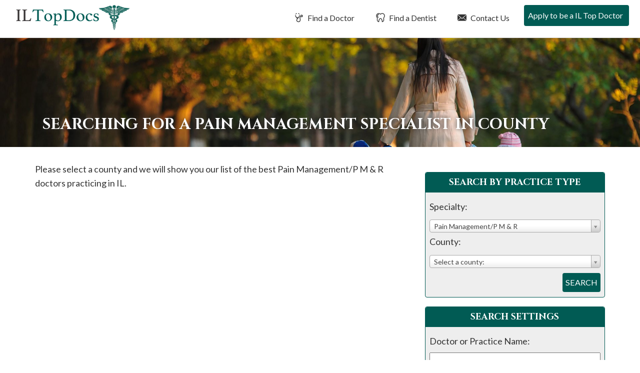

--- FILE ---
content_type: text/html; charset=UTF-8
request_url: https://iltopdocs.com/ildoctors/Illinois/IL/pain-management-p-m-r/
body_size: 9781
content:
<!DOCTYPE html>
<html lang="en-US">
<head>
<meta charset="UTF-8">
<meta name="viewport" content="width=device-width, initial-scale=1">
<link media="all" href="https://iltopdocs.com/wp-content/cache/autoptimize/css/autoptimize_dfce4cc404a25a1ea98fc2d090dccfd0.css" rel="stylesheet"><title>Doctor Search - IL Top Docs</title>
<link rel="profile" href="https://gmpg.org/xfn/11">
<link rel="pingback" href="https://iltopdocs.com/xmlrpc.php">
<link href="https://fonts.googleapis.com/css2?family=Cinzel:wght@400;700&family=Lato:wght@400;700&display=swap" rel="stylesheet">
<meta name='robots' content='index, follow, max-image-preview:large, max-snippet:-1, max-video-preview:-1' />

	<!-- This site is optimized with the Yoast SEO plugin v26.8 - https://yoast.com/product/yoast-seo-wordpress/ -->
	<meta name="description" content="Find a Top Doctor or Top Dentist in Illinios. IL Top Docs reviews doctors &amp; dentists based on merit so patients can find the best doctor and best dentists." />
	<link rel="canonical" href="https://iltopdocs.com/doctor-search/" />
	<meta property="og:locale" content="en_US" />
	<meta property="og:type" content="article" />
	<meta property="og:title" content="Doctor Search - IL Top Docs" />
	<meta property="og:description" content="Find a Top Doctor or Top Dentist in Illinios. IL Top Docs reviews doctors &amp; dentists based on merit so patients can find the best doctor and best dentists." />
	<meta property="og:url" content="https://iltopdocs.com/doctor-search/" />
	<meta property="og:site_name" content="IL Top Docs" />
	<meta property="article:publisher" content="https://www.facebook.com/NJTopDoctors/" />
	<meta property="article:modified_time" content="2018-02-21T18:33:21+00:00" />
	<script type="application/ld+json" class="yoast-schema-graph">{"@context":"https://schema.org","@graph":[{"@type":"WebPage","@id":"https://iltopdocs.com/doctor-search/","url":"https://iltopdocs.com/doctor-search/","name":"Doctor Search - IL Top Docs","isPartOf":{"@id":"https://iltopdocs.com/#website"},"datePublished":"2016-10-26T14:09:30+00:00","dateModified":"2018-02-21T18:33:21+00:00","description":"Find a Top Doctor or Top Dentist in Illinios. IL Top Docs reviews doctors & dentists based on merit so patients can find the best doctor and best dentists.","breadcrumb":{"@id":"https://iltopdocs.com/doctor-search/#breadcrumb"},"inLanguage":"en-US","potentialAction":[{"@type":"ReadAction","target":["https://iltopdocs.com/doctor-search/"]}]},{"@type":"BreadcrumbList","@id":"https://iltopdocs.com/doctor-search/#breadcrumb","itemListElement":[{"@type":"ListItem","position":1,"name":"Home","item":"https://iltopdocs.com/"},{"@type":"ListItem","position":2,"name":"Doctor Search"}]},{"@type":"WebSite","@id":"https://iltopdocs.com/#website","url":"https://iltopdocs.com/","name":"IL Top Docs","description":"","publisher":{"@id":"https://iltopdocs.com/#organization"},"potentialAction":[{"@type":"SearchAction","target":{"@type":"EntryPoint","urlTemplate":"https://iltopdocs.com/?s={search_term_string}"},"query-input":{"@type":"PropertyValueSpecification","valueRequired":true,"valueName":"search_term_string"}}],"inLanguage":"en-US"},{"@type":"Organization","@id":"https://iltopdocs.com/#organization","name":"IL Top Docs","url":"https://iltopdocs.com/","logo":{"@type":"ImageObject","inLanguage":"en-US","@id":"https://iltopdocs.com/#/schema/logo/image/","url":"https://iltopdocs.com/wp-content/uploads/2017/05/logo-top-doctors.png","contentUrl":"https://iltopdocs.com/wp-content/uploads/2017/05/logo-top-doctors.png","width":374,"height":80,"caption":"IL Top Docs"},"image":{"@id":"https://iltopdocs.com/#/schema/logo/image/"},"sameAs":["https://www.facebook.com/NJTopDoctors/"]}]}</script>
	<!-- / Yoast SEO plugin. -->


<link rel="alternate" type="application/rss+xml" title="IL Top Docs &raquo; Feed" href="https://iltopdocs.com/feed/" />
<link rel="alternate" type="application/rss+xml" title="IL Top Docs &raquo; Comments Feed" href="https://iltopdocs.com/comments/feed/" />
<link rel="alternate" title="oEmbed (JSON)" type="application/json+oembed" href="https://iltopdocs.com/wp-json/oembed/1.0/embed?url=https%3A%2F%2Filtopdocs.com%2Fdoctor-search%2F" />
<link rel="alternate" title="oEmbed (XML)" type="text/xml+oembed" href="https://iltopdocs.com/wp-json/oembed/1.0/embed?url=https%3A%2F%2Filtopdocs.com%2Fdoctor-search%2F&#038;format=xml" />






<script type="text/javascript" src="https://iltopdocs.com/wp-includes/js/jquery/jquery.min.js?ver=3.7.1" id="jquery-core-js"></script>


<link rel="https://api.w.org/" href="https://iltopdocs.com/wp-json/" /><link rel="alternate" title="JSON" type="application/json" href="https://iltopdocs.com/wp-json/wp/v2/pages/1505" /><link rel="EditURI" type="application/rsd+xml" title="RSD" href="https://iltopdocs.com/xmlrpc.php?rsd" />
<meta name="generator" content="WordPress 6.9" />
<link rel='shortlink' href='https://iltopdocs.com/?p=1505' />
<!-- Google Tag Manager -->
<script>(function(w,d,s,l,i){w[l]=w[l]||[];w[l].push({'gtm.start':
new Date().getTime(),event:'gtm.js'});var f=d.getElementsByTagName(s)[0],
j=d.createElement(s),dl=l!='dataLayer'?'&l='+l:'';j.async=true;j.src=
'https://www.googletagmanager.com/gtm.js?id='+i+dl;f.parentNode.insertBefore(j,f);
})(window,document,'script','dataLayer','GTM-TN2GR8K');</script>
<!-- End Google Tag Manager -->
</head>

<body class="wp-singular page-template page-template-page-doctor-search page-template-page-doctor-search-php page page-id-1505 wp-theme-usatopdocs-2020 group-blog">
<!-- Google Tag Manager (noscript) -->
<noscript><iframe src="https://www.googletagmanager.com/ns.html?id=GTM-TN2GR8K"
height="0" width="0" style="display:none;visibility:hidden"></iframe></noscript>
<!-- End Google Tag Manager (noscript) -->
	<div class="screen-reader-text">If you are using a screen reader and are having problems using this website, please call 908-288-7240 for assistance.</div>
		<header id="masthead" class="site-header" role="banner">
		<nav class="navbar navbar-default navbar-fixed-top" role="navigation">
		    <!-- Brand and toggle get grouped for better mobile display -->
			<div id="top-search">
				<div id="dentist-search">
					<div class="container">
						<div class="row">
							<div class="col-xs-11 col-sm-11 col-md-11 col-lg-11 search-intro">
								Find a Dentist
							</div>
							<div class="col-xs-1 col-sm-1 col-md-1 col-lg-1 text-right">
								<a href="#" class="close-dentist">&#215;</a>
							</div>
						</div>
						
	<div class="main-dentist-search-wide">
		<div class="row">
			<form name="practitioner-search-dentist-wide" action="" method="post">
			<div class="col-xs-12 col-sm-12 col-md-7 col-lg-8">
				<div class="row">
					<div class="col-xs-12 col-sm-12 col-md-12 col-lg-12 search-type">
						Search By Practice Type
					</div>
	
					<div class="col-xs-12 col-sm-5 col-md-5 col-lg-5 form-row search-practice-field-one">
						<label>Practice Area:</label>
						<select name="practicearea" id="practicearea-dentist-wide" class="chosen-select" size="1">
							<option value="">Select an area of practice:</option>
					<option value="endodontics" data-keywords="Root Canal">Endodontics</option><option value="general-dentistry" data-keywords="Family">General Dentistry</option><option value="oral-maxillofacial-surgery" data-keywords="Wisdom Teeth">Oral / Maxillofacial Surgery</option><option value="orthodontics" data-keywords="Braces">Orthodontics</option><option value="pediatric-dentistry" data-keywords="Child, Kid">Pediatric Dentistry</option><option value="periodontics" data-keywords="Gum">Periodontics</option><option value="prosthodontics" data-keywords="Implants">Prosthodontics</option>					
						</select>
					</div>
					<div class="col-xs-12 col-sm-5 col-md-5 col-lg-5 form-row search-practice-field-two">
						<label>County:</label>
						<select name="county" id="county-dentist-wide" class="chosen-select" size="1">
							<option value="">Select a county:</option>
					<option value="adams" data-keywords="">Adams</option><option value="brown" data-keywords="">Brown</option><option value="champaign" data-keywords="">Champaign</option><option value="christian" data-keywords="">Christian</option><option value="cook" data-keywords="">Cook</option><option value="de-kalb" data-keywords="">DE Kalb</option><option value="du-page" data-keywords="">Du Page</option><option value="jackson" data-keywords="">Jackson</option><option value="kane" data-keywords="">Kane</option><option value="kankakee" data-keywords="">Kankakee</option><option value="knox" data-keywords="">Knox</option><option value="la-salle" data-keywords="">LA Salle</option><option value="lake" data-keywords="">Lake</option><option value="livingston" data-keywords="">Livingston</option><option value="macon" data-keywords="">Macon</option><option value="madison" data-keywords="">Madison</option><option value="mc-donough" data-keywords="">Mc Donough</option><option value="mc-henry" data-keywords="">Mc Henry</option><option value="mc-lean" data-keywords="">Mc Lean</option><option value="mercer" data-keywords="">Mercer</option><option value="peoria" data-keywords="">Peoria</option><option value="sangamon" data-keywords="">Sangamon</option><option value="st-clair" data-keywords="">St Clair</option><option value="stephenson" data-keywords="">Stephenson</option><option value="will" data-keywords="">Will</option><option value="williamson" data-keywords="">Williamson</option><option value="winnebago" data-keywords="">Winnebago</option>						</select>
					</div>
					<div class="col-xs-12 col-sm-2 col-md-2 col-lg-2 md-right error-outer">
						<input type="submit" class="btn btn-white" value="Search">
						<div class="error">Please Select A Practice Area and County</div>
					</div>
				</div>
			</div>
			</form>
			<form name="practitioner-search-dentist-wide-text" action="/dentist-search/" id="main-dentist-search" method="get">
			<input type="hidden" name="searchBy" value="textsearch">
			<div class="col-xs-12 col-sm-12 col-md-4 col-lg-4 border-left">
				<div class="row">
					<div class="col-xs-12 col-sm-12 col-md-12 col-lg-12 search-type">
						Search By Name
					</div>
	
					<div class="col-xs-12 col-sm-10 col-md-10 col-lg-9 form-row search-name-field-one">
						<label>Name:</label>
						<input type="text" id="textsearch-dentist-wide" name="textsearch" value="">
					</div>
					<div class="col-xs-12 col-sm-2 col-md-2 col-lg-3 md-right error-outer">
						<button class="btn btn-white" type="submit" name="search" value="doctor">Search</button>
						<div class="error">Please Enter A Name</div>
					</div>
				</div>
			</div>
			</form>
		</div>
	</div>
					</div>
				</div>
				<div id="doctor-search">
					<div class="container">
						<div class="row">
							<div class="col-xs-11 col-sm-11 col-md-11 col-lg-11 search-intro">
								Find a Doctor
							</div>
							<div class="col-xs-1 col-sm-1 col-md-1 col-lg-1 text-right">
								<a href="#" class="close-doctor">&#215;</a>
							</div>
						</div>
						
	<div class="main-doctor-search-wide">
		<div class="row">
			<form name="practitioner-search-doctor-wide" action="" method="post">
			<div class="col-xs-12 col-sm-12 col-md-7 col-lg-8">
				<div class="row">
					<div class="col-xs-12 col-sm-12 col-md-12 col-lg-12 search-type">
						Search By Practice Type
					</div>
	
					<div class="col-xs-12 col-sm-5 col-md-5 col-lg-5 form-row search-practice-field-one">
						<label>Practice Area:</label>
						<select name="practicearea" id="practicearea-doctor-wide" class="chosen-select" size="1">
							<option value="">Select an area of practice:</option>
					<option value="allergy-asthma-immunology" data-keywords="">Allergy, Asthma &amp; Immunology</option><option value="anesthesiology" data-keywords="Pain, Surgery, Nerve ">Anesthesiology</option><option value="bariatric-medicine-surgery" data-keywords="Weight Loss Gastric Bypass">Bariatric Medicine / Surgery</option><option value="breast-surgery" data-keywords="Cancer Reconstruction">Breast Surgery</option><option value="cardio-thoracic-surgery" data-keywords="Heart, Lungs">Cardio Thoracic Surgery</option><option value="cardiovascular-disease" data-keywords="Heart, Interventional">Cardiovascular Disease</option><option value="chiropractic-care" data-keywords="Back">Chiropractic Care</option><option value="colon-rectal-surgery" data-keywords="Cancer, Intestinal, Crohns, Colitis">Colon &amp; Rectal Surgery</option><option value="critical-care-pulmonology" data-keywords="Breathing">Critical Care / Pulmonology</option><option value="dermatology" data-keywords="Skin, Acne, Eczema, Filler, Botox, Wrinkles">Dermatology</option><option value="ear-nose-and-throat-otolaryngology" data-keywords="ENT, adenoids, tonsils, allergies">Ear Nose and Throat (Otolaryngology)</option><option value="endocrinology-diabetes-metabolism" data-keywords="Hormones">Endocrinology, Diabetes &amp; Metabolism</option><option value="facial-plastic-surgery" data-keywords="Reconstruction, Filler, Botox, Wrinkles">Facial Plastic Surgery</option><option value="family-practice" data-keywords="General Primary">Family Practice</option><option value="gastroenterology" data-keywords="Stomach, Crohns, Colitis, IBD, IBS, Diarrhea">Gastroenterology</option><option value="general-surgery" data-keywords="Surgery, Hernia, Cyst">General Surgery</option><option value="geriatric-medicine" data-keywords="Seniors, Elderly, End of Life">Geriatric Medicine</option><option value="infectious-disease" data-keywords="COVID, strep, Immune">Infectious Disease</option><option value="internal-medicine" data-keywords="General Primary">Internal Medicine</option><option value="nephrology" data-keywords="Kidney">Nephrology</option><option value="neurological-surgery-brain-spine" data-keywords="Brain Spine">Neurological Surgery (Brain &amp; Spine)</option><option value="neurology" data-keywords="Brain, Migraine. Epilepsy">Neurology</option><option value="obgyn" data-keywords="Gynecology, Obstetrics, Maternity">OB/Gyn</option><option value="oncology-hematology" data-keywords="Cancer, Blood, Iron">Oncology / Hematology</option><option value="ophthalmology" data-keywords="Eye, Cataracts">Ophthalmology</option><option value="orthopedic-surgery" data-keywords="Bones, Broken, pain, tendontitis, ligament">Orthopedic Surgery</option><option value="pain-management-p-m-r" data-keywords="Anesthesiology">Pain Management/P M &amp; R</option><option value="pediatric-cardiology" data-keywords="Heart">Pediatric Cardiology</option><option value="pediatric-endocrinology" data-keywords="Diabetes, Hormones, Growth">Pediatric Endocrinology</option><option value="pediatric-infectious-disease" data-keywords="COVID, strep, Immune">Pediatric Infectious Disease</option><option value="pediatric-nephrology" data-keywords="Kidney">Pediatric Nephrology</option><option value="pediatric-neurology-child-development" data-keywords="Brain, Seizures, Delay">Pediatric Neurology &amp; Child Development</option><option value="pediatric-oncology-hematology" data-keywords="Cancer">Pediatric Oncology / Hematology</option><option value="pediatric-orthopedic-surgery" data-keywords="Bones, Broken, pain, tendontitis, ligament">Pediatric Orthopedic Surgery</option><option value="pediatric-pulmonology" data-keywords="Lungs, Asthma">Pediatric Pulmonology</option><option value="pediatric-surgery" data-keywords="Surgery, Hernia, Cyst">Pediatric Surgery</option><option value="pediatrics" data-keywords="Kid, Child, Primary">Pediatrics</option><option value="physical-medicine-physiatry" data-keywords="Pain, management, movement">Physical Medicine / Physiatry</option><option value="plastic-cosmetic-surgery" data-keywords="Reconstruction">Plastic / Cosmetic Surgery</option><option value="podiatry" data-keywords="Feet, Foot">Podiatry</option><option value="psychiatry" data-keywords="Therapy, Behavioral, medication">Psychiatry</option><option value="psychology" data-keywords="Therapy, Behavioral">Psychology</option><option value="radiation-oncology" data-keywords="Radiation Oncology">Radiation Oncology</option><option value="radiology" data-keywords="xray, mri, cat, ct">Radiology</option><option value="reproductive-medicine" data-keywords="IVF Infertility">Reproductive Medicine</option><option value="rheumatology" data-keywords="Joint, Autoimmune, Lyme, crohns, as, arthritis, immune">Rheumatology</option><option value="spinal-surgery" data-keywords="hernia, disc, broken">Spinal Surgery</option><option value="sports-medicine" data-keywords="Bones, Broken, pain, tendontitis, ligament">Sports Medicine</option><option value="urgent-care-emergency-medicine" data-keywords="ER, clinic">Urgent Care / Emergency Medicine</option><option value="urology" data-keywords="Bladder">Urology</option><option value="vascular-surgery" data-keywords="Veins, Varicose">Vascular Surgery</option>					
						</select>
					</div>
					<div class="col-xs-12 col-sm-5 col-md-5 col-lg-5 form-row search-practice-field-two">
						<label>County:</label>
						<select name="county" id="county-doctor-wide" class="chosen-select" size="1">
							<option value="">Select a county:</option>
					<option value="adams" data-keywords="">Adams</option><option value="brown" data-keywords="">Brown</option><option value="champaign" data-keywords="">Champaign</option><option value="christian" data-keywords="">Christian</option><option value="cook" data-keywords="">Cook</option><option value="de-kalb" data-keywords="">DE Kalb</option><option value="du-page" data-keywords="">Du Page</option><option value="jackson" data-keywords="">Jackson</option><option value="kane" data-keywords="">Kane</option><option value="kankakee" data-keywords="">Kankakee</option><option value="knox" data-keywords="">Knox</option><option value="la-salle" data-keywords="">LA Salle</option><option value="lake" data-keywords="">Lake</option><option value="livingston" data-keywords="">Livingston</option><option value="macon" data-keywords="">Macon</option><option value="madison" data-keywords="">Madison</option><option value="mc-donough" data-keywords="">Mc Donough</option><option value="mc-henry" data-keywords="">Mc Henry</option><option value="mc-lean" data-keywords="">Mc Lean</option><option value="mercer" data-keywords="">Mercer</option><option value="peoria" data-keywords="">Peoria</option><option value="sangamon" data-keywords="">Sangamon</option><option value="st-clair" data-keywords="">St Clair</option><option value="stephenson" data-keywords="">Stephenson</option><option value="will" data-keywords="">Will</option><option value="williamson" data-keywords="">Williamson</option><option value="winnebago" data-keywords="">Winnebago</option>						</select>
					</div>
					<div class="col-xs-12 col-sm-2 col-md-2 col-lg-2 md-right error-outer">
						<input type="submit" class="btn btn-white" value="Search">
						<div class="error">Please Select A Practice Area and County</div>
					</div>
				</div>
			</div>
			</form>
			<form  name="practitioner-search-doctor-wide-text" action="/doctor-search/" id="main-doctor-search" method="get">
			<input type="hidden" name="searchBy" value="textsearch">
			<div class="col-xs-12 col-sm-12 col-md-4 col-lg-4 border-left">
				<div class="row">
					<div class="col-xs-12 col-sm-12 col-md-12 col-lg-12 search-type">
						Search By Name
					</div>
	
					<div class="col-xs-12 col-sm-10 col-md-10 col-lg-9 form-row search-name-field-one">
						<label>Name:</label>
						<input type="text" id="textsearch-doctor-wide" name="textsearch" value="">
					</div>
					<div class="col-xs-12 col-sm-2 col-md-2 col-lg-3 md-right error-outer">
						<button class="btn btn-white" type="submit" name="search" value="doctor">Search</button>
						<div class="error">Please Enter A Name</div>
					</div>
				</div>
			</div>
			</form>
		</div>
	</div>
					</div>
				</div>
			</div>
		    <div class="container-fluid">
				<div class="row">
					<div class="col-xs-12 col-sm-12 col-md-12 col-lg-12 nav-background">
				        <div class="navbar-header">
				            <button type="button" class="navbar-toggle" data-toggle="collapse" data-target="#navbar-main">
				                <span class="sr-only">Toggle navigation</span>
				                <span class="icon-bar"></span>
				                <span class="icon-bar"></span>
				                <span class="icon-bar"></span>
				            </button>
				
				            <a class="navbar-brand" href="/">
												                <img src="https://iltopdocs.com/wp-content/themes/usatopdocs-2020/assets/img/logo-top-doctors.png" class="logo"  alt="Top Doctors in IL">
												            </a>
				        </div>
						<div id="navbar-main" class="collapse navbar-collapse">
							<ul id="menu-primary-menu" class="nav navbar-nav navbar-right">
																								<li class="menu-item menu-item-type-post_type menu-item-object-page"><a href="/ildoctors/" id="find-a-doctor"><i class="fi flaticon-medical14"></i> Find a Doctor</a></li>
								<li class="menu-item menu-item-type-post_type menu-item-object-page"><a href="/ildentists/" id="find-a-dentist"><i class="fi flaticon-tooth12"></i> Find a Dentist</a></li>
																<li class="menu-item menu-item-type-post_type menu-item-object-page"><a href="/contact-us/"><i class="fi flaticon-close-envelope"></i> Contact Us</a></li>
																<li class="menu-item menu-item-type-post_type menu-item-object-page"><a href="/apply-to-be-a-il-top-doc/"><i class="fi flaticon-newspaper1"></i> Apply to be a IL Top Doctor</a></li>
															</ul>
						</div>			
					</div>			
				</div>			
			</div>
		</nav>
	</header>
		<div class="interior-header" style="background-image: url(https://iltopdocs.com/wp-content/uploads/2018/07/home-hero-doctors.jpg); background-position: center center">
		<div class="container">
			<div class="col-md-12">
		
				<h1 class="entry-title">Searching for a Pain Management Specialist in  county</h1>
			</div>
		</div>
	</div>

	<div id="primary" class="content-area">
		<main id="main" class="site-main" role="main">


<article id="post-1505" class="post-1505 page type-page status-publish hentry">

	<div class="entry-outer container">
		<div class="entry-content">
			<div class="main-content-format"><p><!-- Programatic Page Do Not Touch --></p>
</div>
			<div class="row">
				<div class="col-xs-12 col-sm-12 col-md-8 col-lg-8 results">
			<p>Please select a county and we will show you our list of the best Pain Management/P M &amp; R doctors practicing in IL.</p>				</div>
				<div class="col-xs-12 col-sm-12 col-md-4 col-lg-4 sidebar">
				
<section class="search-tool">
	<header>
		<h2>Search By Practice Type</h2>
	</header>
	<div class="main">
		<form name="practitioner-search-doctor" action="/ildoctors/illinois/IL/pain-management-p-m-r/" method="post">
			<div class="field">
				<label for="practicearea">Specialty:</label>
				<span class="field-box">
					<select name="practicearea" id="practicearea-doctor" class="chosen-select" size="1">
						<option value="">Select an area of practice:</option>
				<option value="allergy-asthma-immunology" data-keywords="">Allergy, Asthma &amp; Immunology</option><option value="anesthesiology" data-keywords="Pain, Surgery, Nerve ">Anesthesiology</option><option value="bariatric-medicine-surgery" data-keywords="Weight Loss Gastric Bypass">Bariatric Medicine / Surgery</option><option value="breast-surgery" data-keywords="Cancer Reconstruction">Breast Surgery</option><option value="cardio-thoracic-surgery" data-keywords="Heart, Lungs">Cardio Thoracic Surgery</option><option value="cardiovascular-disease" data-keywords="Heart, Interventional">Cardiovascular Disease</option><option value="chiropractic-care" data-keywords="Back">Chiropractic Care</option><option value="colon-rectal-surgery" data-keywords="Cancer, Intestinal, Crohns, Colitis">Colon &amp; Rectal Surgery</option><option value="critical-care-pulmonology" data-keywords="Breathing">Critical Care / Pulmonology</option><option value="dermatology" data-keywords="Skin, Acne, Eczema, Filler, Botox, Wrinkles">Dermatology</option><option value="ear-nose-and-throat-otolaryngology" data-keywords="ENT, adenoids, tonsils, allergies">Ear Nose and Throat (Otolaryngology)</option><option value="endocrinology-diabetes-metabolism" data-keywords="Hormones">Endocrinology, Diabetes &amp; Metabolism</option><option value="facial-plastic-surgery" data-keywords="Reconstruction, Filler, Botox, Wrinkles">Facial Plastic Surgery</option><option value="family-practice" data-keywords="General Primary">Family Practice</option><option value="gastroenterology" data-keywords="Stomach, Crohns, Colitis, IBD, IBS, Diarrhea">Gastroenterology</option><option value="general-surgery" data-keywords="Surgery, Hernia, Cyst">General Surgery</option><option value="geriatric-medicine" data-keywords="Seniors, Elderly, End of Life">Geriatric Medicine</option><option value="infectious-disease" data-keywords="COVID, strep, Immune">Infectious Disease</option><option value="internal-medicine" data-keywords="General Primary">Internal Medicine</option><option value="nephrology" data-keywords="Kidney">Nephrology</option><option value="neurological-surgery-brain-spine" data-keywords="Brain Spine">Neurological Surgery (Brain &amp; Spine)</option><option value="neurology" data-keywords="Brain, Migraine. Epilepsy">Neurology</option><option value="obgyn" data-keywords="Gynecology, Obstetrics, Maternity">OB/Gyn</option><option value="oncology-hematology" data-keywords="Cancer, Blood, Iron">Oncology / Hematology</option><option value="ophthalmology" data-keywords="Eye, Cataracts">Ophthalmology</option><option value="orthopedic-surgery" data-keywords="Bones, Broken, pain, tendontitis, ligament">Orthopedic Surgery</option><option selected="selected" value="pain-management-p-m-r" data-keywords="Anesthesiology">Pain Management/P M &amp; R</option><option value="pediatric-cardiology" data-keywords="Heart">Pediatric Cardiology</option><option value="pediatric-endocrinology" data-keywords="Diabetes, Hormones, Growth">Pediatric Endocrinology</option><option value="pediatric-infectious-disease" data-keywords="COVID, strep, Immune">Pediatric Infectious Disease</option><option value="pediatric-nephrology" data-keywords="Kidney">Pediatric Nephrology</option><option value="pediatric-neurology-child-development" data-keywords="Brain, Seizures, Delay">Pediatric Neurology &amp; Child Development</option><option value="pediatric-oncology-hematology" data-keywords="Cancer">Pediatric Oncology / Hematology</option><option value="pediatric-orthopedic-surgery" data-keywords="Bones, Broken, pain, tendontitis, ligament">Pediatric Orthopedic Surgery</option><option value="pediatric-pulmonology" data-keywords="Lungs, Asthma">Pediatric Pulmonology</option><option value="pediatric-surgery" data-keywords="Surgery, Hernia, Cyst">Pediatric Surgery</option><option value="pediatrics" data-keywords="Kid, Child, Primary">Pediatrics</option><option value="physical-medicine-physiatry" data-keywords="Pain, management, movement">Physical Medicine / Physiatry</option><option value="plastic-cosmetic-surgery" data-keywords="Reconstruction">Plastic / Cosmetic Surgery</option><option value="podiatry" data-keywords="Feet, Foot">Podiatry</option><option value="psychiatry" data-keywords="Therapy, Behavioral, medication">Psychiatry</option><option value="psychology" data-keywords="Therapy, Behavioral">Psychology</option><option value="radiation-oncology" data-keywords="Radiation Oncology">Radiation Oncology</option><option value="radiology" data-keywords="xray, mri, cat, ct">Radiology</option><option value="reproductive-medicine" data-keywords="IVF Infertility">Reproductive Medicine</option><option value="rheumatology" data-keywords="Joint, Autoimmune, Lyme, crohns, as, arthritis, immune">Rheumatology</option><option value="spinal-surgery" data-keywords="hernia, disc, broken">Spinal Surgery</option><option value="sports-medicine" data-keywords="Bones, Broken, pain, tendontitis, ligament">Sports Medicine</option><option value="urgent-care-emergency-medicine" data-keywords="ER, clinic">Urgent Care / Emergency Medicine</option><option value="urology" data-keywords="Bladder">Urology</option><option value="vascular-surgery" data-keywords="Veins, Varicose">Vascular Surgery</option>				
					</select>
				</span>
			</div>
			<div class="field">
				<label for="county">County:</label>
				<span class="field-box">
					<select name="county" id="county-doctor" class="chosen-select" size="1">
						<option value="">Select a county:</option>
				<option value="adams">Adams</option><option value="brown">Brown</option><option value="champaign">Champaign</option><option value="christian">Christian</option><option value="cook">Cook</option><option value="de-kalb">DE Kalb</option><option value="du-page">Du Page</option><option value="jackson">Jackson</option><option value="kane">Kane</option><option value="kankakee">Kankakee</option><option value="knox">Knox</option><option value="la-salle">LA Salle</option><option value="lake">Lake</option><option value="livingston">Livingston</option><option value="macon">Macon</option><option value="madison">Madison</option><option value="mc-donough">Mc Donough</option><option value="mc-henry">Mc Henry</option><option value="mc-lean">Mc Lean</option><option value="mercer">Mercer</option><option value="peoria">Peoria</option><option value="sangamon">Sangamon</option><option value="st-clair">St Clair</option><option value="stephenson">Stephenson</option><option value="will">Will</option><option value="williamson">Williamson</option><option value="winnebago">Winnebago</option>					</select>
				</span>
			</div>
			<div class="error-outer">
				<button type="submit" name="search" value="doctor">Search</button>
				<div class="error">Please Select A Practice Area and County</div>
			</div>
			
		</form>
	</div>
</section>

<section class="search-tool">
	<header>
		<h2>Search Settings</h2>
	</header>
	<div class="main">
		<form method="get" name="practitioner-search-doctor-text" action="/doctor-search/">
			<div class="field">
				<label for="id_name">Doctor or Practice Name:</label>
				<span class="field-box">
					<input id="textsearch-doctor" maxlength="30" name="textsearch" type="text" value="">
				</span>
			</div>
			<input type="hidden" name="searchBy" value="textsearch">
			<div class="error-outer">
				<button type="submit" name="search" value="doctor">Search</button>
				<div class="error">Please Enter A Name</div>
			</div>
		</form>
	</div>
</section>
				</div>
			</div>
		</div><!-- .entry-content -->
	</div>

</article><!-- #post-## -->

		</main><!-- #main -->
	</div><!-- #primary -->


	<footer id="colophon-new">
	
	<div class="container tab-outer">
		<div class="row">
			<div class="col-xs-12 col-sm-12 col-md-12 col-lg-12">
				<ul class="nav nav-tabs nav-tabs-in-footer" role="tablist">
					<li role="presentation"><a href="#DoctorsbyAreasofPractice" aria-controls="Doctors by Areas of Practice" role="tab" data-toggle="tab">Doctors by Areas of Practice</a></li>
					<li role="presentation"><a href="#DoctorsbyCounty" aria-controls="Doctors by County" role="tab" data-toggle="tab">Doctors by County </a></li>
					<li role="presentation"><a href="#DentistsbyAreasofPractice" aria-controls="Dentists by Areas of Practice" role="tab" data-toggle="tab">Dentists by Areas of Practice</a></li>
					<li role="presentation"><a href="#DentistsbyCounty" aria-controls="Dentists by County" role="tab" data-toggle="tab">Dentists by County </a></li>
				</ul>
				<div class="tab-content tab-content-in-footer">
					<div role="tabpanel" class="tab-pane" id="DoctorsbyAreasofPractice">
						
						
			<ul class="footer-tab-list">
			<li><a href="/ildoctors/Illinois/IL/allergy-asthma-immunology">Allergy, Asthma &amp; Immunology in IL</a></li><li><a href="/ildoctors/Illinois/IL/anesthesiology">Anesthesiology in IL</a></li><li><a href="/ildoctors/Illinois/IL/bariatric-medicine-surgery">Bariatric Medicine / Surgery in IL</a></li><li><a href="/ildoctors/Illinois/IL/breast-surgery">Breast Surgery in IL</a></li><li><a href="/ildoctors/Illinois/IL/cardio-thoracic-surgery">Cardio Thoracic Surgery in IL</a></li><li><a href="/ildoctors/Illinois/IL/cardiovascular-disease">Cardiovascular Disease in IL</a></li><li><a href="/ildoctors/Illinois/IL/chiropractic-care">Chiropractic Care in IL</a></li><li><a href="/ildoctors/Illinois/IL/colon-rectal-surgery">Colon &amp; Rectal Surgery in IL</a></li><li><a href="/ildoctors/Illinois/IL/critical-care-pulmonology">Critical Care / Pulmonology in IL</a></li><li><a href="/ildoctors/Illinois/IL/dermatology">Dermatology in IL</a></li><li><a href="/ildoctors/Illinois/IL/ear-nose-and-throat-otolaryngology">Ear Nose and Throat (Otolaryngology) in IL</a></li><li><a href="/ildoctors/Illinois/IL/endocrinology-diabetes-metabolism">Endocrinology, Diabetes &amp; Metabolism in IL</a></li><li><a href="/ildoctors/Illinois/IL/facial-plastic-surgery">Facial Plastic Surgery in IL</a></li><li><a href="/ildoctors/Illinois/IL/family-practice">Family Practice in IL</a></li><li><a href="/ildoctors/Illinois/IL/gastroenterology">Gastroenterology in IL</a></li><li><a href="/ildoctors/Illinois/IL/general-surgery">General Surgery in IL</a></li><li><a href="/ildoctors/Illinois/IL/geriatric-medicine">Geriatric Medicine in IL</a></li><li><a href="/ildoctors/Illinois/IL/infectious-disease">Infectious Disease in IL</a></li><li><a href="/ildoctors/Illinois/IL/internal-medicine">Internal Medicine in IL</a></li><li><a href="/ildoctors/Illinois/IL/nephrology">Nephrology in IL</a></li><li><a href="/ildoctors/Illinois/IL/neurological-surgery-brain-spine">Neurological Surgery (Brain &amp; Spine) in IL</a></li><li><a href="/ildoctors/Illinois/IL/neurology">Neurology in IL</a></li><li><a href="/ildoctors/Illinois/IL/obgyn">OB/Gyn in IL</a></li><li><a href="/ildoctors/Illinois/IL/oncology-hematology">Oncology / Hematology in IL</a></li><li><a href="/ildoctors/Illinois/IL/ophthalmology">Ophthalmology in IL</a></li><li><a href="/ildoctors/Illinois/IL/orthopedic-surgery">Orthopedic Surgery in IL</a></li><li><a href="/ildoctors/Illinois/IL/pain-management-p-m-r">Pain Management/P M &amp; R in IL</a></li><li><a href="/ildoctors/Illinois/IL/pediatric-cardiology">Pediatric Cardiology in IL</a></li><li><a href="/ildoctors/Illinois/IL/pediatric-endocrinology">Pediatric Endocrinology in IL</a></li><li><a href="/ildoctors/Illinois/IL/pediatric-infectious-disease">Pediatric Infectious Disease in IL</a></li><li><a href="/ildoctors/Illinois/IL/pediatric-nephrology">Pediatric Nephrology in IL</a></li><li><a href="/ildoctors/Illinois/IL/pediatric-neurology-child-development">Pediatric Neurology &amp; Child Development in IL</a></li><li><a href="/ildoctors/Illinois/IL/pediatric-oncology-hematology">Pediatric Oncology / Hematology in IL</a></li><li><a href="/ildoctors/Illinois/IL/pediatric-orthopedic-surgery">Pediatric Orthopedic Surgery in IL</a></li><li><a href="/ildoctors/Illinois/IL/pediatric-pulmonology">Pediatric Pulmonology in IL</a></li><li><a href="/ildoctors/Illinois/IL/pediatric-surgery">Pediatric Surgery in IL</a></li><li><a href="/ildoctors/Illinois/IL/pediatrics">Pediatrics in IL</a></li><li><a href="/ildoctors/Illinois/IL/physical-medicine-physiatry">Physical Medicine / Physiatry in IL</a></li><li><a href="/ildoctors/Illinois/IL/plastic-cosmetic-surgery">Plastic / Cosmetic Surgery in IL</a></li><li><a href="/ildoctors/Illinois/IL/podiatry">Podiatry in IL</a></li><li><a href="/ildoctors/Illinois/IL/psychiatry">Psychiatry in IL</a></li><li><a href="/ildoctors/Illinois/IL/psychology">Psychology in IL</a></li><li><a href="/ildoctors/Illinois/IL/radiation-oncology">Radiation Oncology in IL</a></li><li><a href="/ildoctors/Illinois/IL/radiology">Radiology in IL</a></li><li><a href="/ildoctors/Illinois/IL/reproductive-medicine">Reproductive Medicine in IL</a></li><li><a href="/ildoctors/Illinois/IL/rheumatology">Rheumatology in IL</a></li><li><a href="/ildoctors/Illinois/IL/spinal-surgery">Spinal Surgery in IL</a></li><li><a href="/ildoctors/Illinois/IL/sports-medicine">Sports Medicine in IL</a></li><li><a href="/ildoctors/Illinois/IL/urgent-care-emergency-medicine">Urgent Care / Emergency Medicine in IL</a></li><li><a href="/ildoctors/Illinois/IL/urology">Urology in IL</a></li><li><a href="/ildoctors/Illinois/IL/vascular-surgery">Vascular Surgery in IL</a></li>			</ul>

					</div>
					<div role="tabpanel" class="tab-pane" id="DoctorsbyCounty">

			<ul class="footer-tab-list">
			<li><a href="/ildoctors/adams/IL/">Adams, IL Doctors</a></li><li><a href="/ildoctors/brown/IL/">Brown, IL Doctors</a></li><li><a href="/ildoctors/champaign/IL/">Champaign, IL Doctors</a></li><li><a href="/ildoctors/christian/IL/">Christian, IL Doctors</a></li><li><a href="/ildoctors/cook/IL/">Cook, IL Doctors</a></li><li><a href="/ildoctors/de-kalb/IL/">DE Kalb, IL Doctors</a></li><li><a href="/ildoctors/du-page/IL/">Du Page, IL Doctors</a></li><li><a href="/ildoctors/jackson/IL/">Jackson, IL Doctors</a></li><li><a href="/ildoctors/kane/IL/">Kane, IL Doctors</a></li><li><a href="/ildoctors/kankakee/IL/">Kankakee, IL Doctors</a></li><li><a href="/ildoctors/knox/IL/">Knox, IL Doctors</a></li><li><a href="/ildoctors/la-salle/IL/">LA Salle, IL Doctors</a></li><li><a href="/ildoctors/lake/IL/">Lake, IL Doctors</a></li><li><a href="/ildoctors/livingston/IL/">Livingston, IL Doctors</a></li><li><a href="/ildoctors/macon/IL/">Macon, IL Doctors</a></li><li><a href="/ildoctors/madison/IL/">Madison, IL Doctors</a></li><li><a href="/ildoctors/mc-donough/IL/">Mc Donough, IL Doctors</a></li><li><a href="/ildoctors/mc-henry/IL/">Mc Henry, IL Doctors</a></li><li><a href="/ildoctors/mc-lean/IL/">Mc Lean, IL Doctors</a></li><li><a href="/ildoctors/mercer/IL/">Mercer, IL Doctors</a></li><li><a href="/ildoctors/peoria/IL/">Peoria, IL Doctors</a></li><li><a href="/ildoctors/sangamon/IL/">Sangamon, IL Doctors</a></li><li><a href="/ildoctors/st-clair/IL/">St Clair, IL Doctors</a></li><li><a href="/ildoctors/stephenson/IL/">Stephenson, IL Doctors</a></li><li><a href="/ildoctors/will/IL/">Will, IL Doctors</a></li><li><a href="/ildoctors/williamson/IL/">Williamson, IL Doctors</a></li><li><a href="/ildoctors/winnebago/IL/">Winnebago, IL Doctors</a></li>			</ul>


					</div>
					<div role="tabpanel" class="tab-pane" id="DentistsbyAreasofPractice">

			<ul class="footer-tab-list">
			<li><a href="/ildentists/Illinois/IL/endodontics">Endodontics in IL</a></li><li><a href="/ildentists/Illinois/IL/general-dentistry">General Dentistry in IL</a></li><li><a href="/ildentists/Illinois/IL/oral-maxillofacial-surgery">Oral / Maxillofacial Surgery in IL</a></li><li><a href="/ildentists/Illinois/IL/orthodontics">Orthodontics in IL</a></li><li><a href="/ildentists/Illinois/IL/pediatric-dentistry">Pediatric Dentistry in IL</a></li><li><a href="/ildentists/Illinois/IL/periodontics">Periodontics in IL</a></li><li><a href="/ildentists/Illinois/IL/prosthodontics">Prosthodontics in IL</a></li>			</ul>

					</div>
					<div role="tabpanel" class="tab-pane" id="DentistsbyCounty">

			<ul class="footer-tab-list">
			<li><a href="/ildentists/adams/IL/">Adams, IL Dentists</a></li><li><a href="/ildentists/brown/IL/">Brown, IL Dentists</a></li><li><a href="/ildentists/champaign/IL/">Champaign, IL Dentists</a></li><li><a href="/ildentists/christian/IL/">Christian, IL Dentists</a></li><li><a href="/ildentists/cook/IL/">Cook, IL Dentists</a></li><li><a href="/ildentists/de-kalb/IL/">DE Kalb, IL Dentists</a></li><li><a href="/ildentists/du-page/IL/">Du Page, IL Dentists</a></li><li><a href="/ildentists/jackson/IL/">Jackson, IL Dentists</a></li><li><a href="/ildentists/kane/IL/">Kane, IL Dentists</a></li><li><a href="/ildentists/kankakee/IL/">Kankakee, IL Dentists</a></li><li><a href="/ildentists/knox/IL/">Knox, IL Dentists</a></li><li><a href="/ildentists/la-salle/IL/">LA Salle, IL Dentists</a></li><li><a href="/ildentists/lake/IL/">Lake, IL Dentists</a></li><li><a href="/ildentists/livingston/IL/">Livingston, IL Dentists</a></li><li><a href="/ildentists/macon/IL/">Macon, IL Dentists</a></li><li><a href="/ildentists/madison/IL/">Madison, IL Dentists</a></li><li><a href="/ildentists/mc-donough/IL/">Mc Donough, IL Dentists</a></li><li><a href="/ildentists/mc-henry/IL/">Mc Henry, IL Dentists</a></li><li><a href="/ildentists/mc-lean/IL/">Mc Lean, IL Dentists</a></li><li><a href="/ildentists/mercer/IL/">Mercer, IL Dentists</a></li><li><a href="/ildentists/peoria/IL/">Peoria, IL Dentists</a></li><li><a href="/ildentists/sangamon/IL/">Sangamon, IL Dentists</a></li><li><a href="/ildentists/st-clair/IL/">St Clair, IL Dentists</a></li><li><a href="/ildentists/stephenson/IL/">Stephenson, IL Dentists</a></li><li><a href="/ildentists/will/IL/">Will, IL Dentists</a></li><li><a href="/ildentists/williamson/IL/">Williamson, IL Dentists</a></li><li><a href="/ildentists/winnebago/IL/">Winnebago, IL Dentists</a></li>			</ul>

					</div>
				</div>
			</div>
		</div>
	</div>
	<div class="container">
		<div class="row footer-second">
			<div class="col-xs-12 col-sm-12 col-md-12 col-lg-12">
				<ul class="footer-group-nav">
					<li>
						<div>About Us</div>
						<ul>
							<li><a href="/who-we-are/">About Us</a></li>
							<li><a href="/contact-us/">Contact Us</a></li>
						</ul>
					</li>
					<li>
						<div>General Public</div>
						<ul>
							<li><a href="/doctors/">Find a IL Doctor</a></li>
							<li><a href="/dentists/">Find a IL Dentist</a></li>
							<li><a href="/contact-us/suggest-provider/">Suggest a Provider</a></li>
							<li><a href="/about/blog/">Our Blog</a></li>
							<li><a href="/contact-us/">Contact Us</a></li>
						</ul>
					</li>
					<li>
						<div>Doctors/Dentists</div>
						<ul>
							<li><a href="/our-process/">Our Review Process</a></li>
							<li><a href="/apply-to-be-an-il-top-doc/">Apply</a></li>
							<li><a href="/blog/">Our Blog</a></li>
						</ul>
					</li>
					<li>
						<ul class="footer-social">
							<li>
								<a href="https://www.facebook.com/ILTopDocs" title="IL Top Docs on Facebook" class="social navbar-link">
									<i class="fi flaticon-facebook-logo"></i>
								</a>
							</li>
							<li>
								<a href="https://www.linkedin.com/company/usa-top-docs-llc/about/" title="IL Top Docs on LinkedIn" class="social navbar-link">
									<i class="fi flaticon-linkedin-logo"></i>
								</a>
							</li>
							<li>
								<a href="/cdn-cgi/l/email-protection#442d2a222b04313725302b34202b27376a272b29" title="IL Top Docs Email" class="social navbar-link">
									<i class="fi flaticon-close-envelope"></i>
								</a>
							</li>
							<li>
								<a href="tel:908-288-7240" title="IL Top Docs Phone" class="social navbar-link">
									<i class="fi flaticon-phone-receiver"></i>
								</a>
							</li>
						</ul>
					</li>
				</ul>
			</div>
			<div class="col-xs-12 col-sm-12 col-md-12 col-lg-12">
				<ul class="footer-group-nav-sites">
					<li>
						<div>USA Top Docs Sites</div>
						<ul>
							<li><a href="https://usatopdocs.com/">USA Top Docs</a></li>
							<li><a href="https://aztopdocs.com/">AZ Top Docs</a></li>
							<li><a href="https://fltopdocs.com/">FL Top Docs</a></li>
							<li><a href="https://gatopdocs.com/">GA Top Docs</a></li>
							<li><a href="https://iltopdocs.com/">IL Top Docs</a></li>
							<li><a href="https://matopdocs.com/">MA Top Docs</a></li>
							<li><a href="https://mitopdocs.com/">MI Top Docs</a></li>
							<li><a href="https://nctopdocs.com/">NC Top Docs</a></li>
							<li><a href="https://njtopdocs.com/">NJ Top Docs</a></li>
							<li><a href="https://nytopdocs.com/">NY Top Docs</a></li>
							<li><a href="https://ohtopdocs.com/">OH Top Docs</a></li>
							<li><a href="https://patopdocs.com/">PA Top Docs</a></li>
							<li><a href="https://vatopdocs.com/">VA Top Docs</a></li>
							<li><a href="https://txtopdocs.com/">TX Top Docs</a></li>
							<li><a href="https://watopdocs.com/">WA Top Docs</a></li>
						</ul>
					</li>
				</ul>
			</div>
		</div>
	</div>
	<div class="section-sep"><div class="left"></div><div class="right"></div><img src="/wp-content/themes/usatopdocs-2020/assets/img/mark-small.png" alt="mark-small" width="90" height="74"></div>
	<div class="container-fluid">
		<div class="row footer-third">
			<div class="col-xs-12 col-sm-12 col-md-12 col-lg-12">
				<div class="container">
					<div class="row">
						<div class="col-xs-12 col-sm-12 col-md-12 col-lg-12">
							<div class="copyright">
								&copy; Copyright 2019 - 2026<br />
								<a href="http://www.usatopdocs.com/">USA Top Docs, LLC</a>. All Rights Reserved.<br />
								Use of this website and any information contained herein is governed by the USA Top Docs User Agreement.<br />
								<a href="/privacy-policy/">Privacy Policy</a> | <a href="/terms-of-use/">Terms & Conditions</a><br />
								<div>If you are using a screen reader and are having problems using this website, please call 908-288-7240 for assistance.</div>
								<div class="credit">Web Site Design by <a href="http://www.revsystems.com/" class="navbar-link" rel="author">RevSystems</a></div>
							</div>
						</div>
					</div>
				</div>
			</div>
		</div>
	</div>
</footer>	
		<script data-cfasync="false" src="/cdn-cgi/scripts/5c5dd728/cloudflare-static/email-decode.min.js"></script><script type="speculationrules">
{"prefetch":[{"source":"document","where":{"and":[{"href_matches":"/*"},{"not":{"href_matches":["/wp-*.php","/wp-admin/*","/wp-content/uploads/*","/wp-content/*","/wp-content/plugins/*","/wp-content/themes/usatopdocs-2020/*","/*\\?(.+)"]}},{"not":{"selector_matches":"a[rel~=\"nofollow\"]"}},{"not":{"selector_matches":".no-prefetch, .no-prefetch a"}}]},"eagerness":"conservative"}]}
</script>
<script id="wp-emoji-settings" type="application/json">
{"baseUrl":"https://s.w.org/images/core/emoji/17.0.2/72x72/","ext":".png","svgUrl":"https://s.w.org/images/core/emoji/17.0.2/svg/","svgExt":".svg","source":{"concatemoji":"https://iltopdocs.com/wp-includes/js/wp-emoji-release.min.js?ver=6.9"}}
</script>
<script type="module">
/* <![CDATA[ */
/*! This file is auto-generated */
const a=JSON.parse(document.getElementById("wp-emoji-settings").textContent),o=(window._wpemojiSettings=a,"wpEmojiSettingsSupports"),s=["flag","emoji"];function i(e){try{var t={supportTests:e,timestamp:(new Date).valueOf()};sessionStorage.setItem(o,JSON.stringify(t))}catch(e){}}function c(e,t,n){e.clearRect(0,0,e.canvas.width,e.canvas.height),e.fillText(t,0,0);t=new Uint32Array(e.getImageData(0,0,e.canvas.width,e.canvas.height).data);e.clearRect(0,0,e.canvas.width,e.canvas.height),e.fillText(n,0,0);const a=new Uint32Array(e.getImageData(0,0,e.canvas.width,e.canvas.height).data);return t.every((e,t)=>e===a[t])}function p(e,t){e.clearRect(0,0,e.canvas.width,e.canvas.height),e.fillText(t,0,0);var n=e.getImageData(16,16,1,1);for(let e=0;e<n.data.length;e++)if(0!==n.data[e])return!1;return!0}function u(e,t,n,a){switch(t){case"flag":return n(e,"\ud83c\udff3\ufe0f\u200d\u26a7\ufe0f","\ud83c\udff3\ufe0f\u200b\u26a7\ufe0f")?!1:!n(e,"\ud83c\udde8\ud83c\uddf6","\ud83c\udde8\u200b\ud83c\uddf6")&&!n(e,"\ud83c\udff4\udb40\udc67\udb40\udc62\udb40\udc65\udb40\udc6e\udb40\udc67\udb40\udc7f","\ud83c\udff4\u200b\udb40\udc67\u200b\udb40\udc62\u200b\udb40\udc65\u200b\udb40\udc6e\u200b\udb40\udc67\u200b\udb40\udc7f");case"emoji":return!a(e,"\ud83e\u1fac8")}return!1}function f(e,t,n,a){let r;const o=(r="undefined"!=typeof WorkerGlobalScope&&self instanceof WorkerGlobalScope?new OffscreenCanvas(300,150):document.createElement("canvas")).getContext("2d",{willReadFrequently:!0}),s=(o.textBaseline="top",o.font="600 32px Arial",{});return e.forEach(e=>{s[e]=t(o,e,n,a)}),s}function r(e){var t=document.createElement("script");t.src=e,t.defer=!0,document.head.appendChild(t)}a.supports={everything:!0,everythingExceptFlag:!0},new Promise(t=>{let n=function(){try{var e=JSON.parse(sessionStorage.getItem(o));if("object"==typeof e&&"number"==typeof e.timestamp&&(new Date).valueOf()<e.timestamp+604800&&"object"==typeof e.supportTests)return e.supportTests}catch(e){}return null}();if(!n){if("undefined"!=typeof Worker&&"undefined"!=typeof OffscreenCanvas&&"undefined"!=typeof URL&&URL.createObjectURL&&"undefined"!=typeof Blob)try{var e="postMessage("+f.toString()+"("+[JSON.stringify(s),u.toString(),c.toString(),p.toString()].join(",")+"));",a=new Blob([e],{type:"text/javascript"});const r=new Worker(URL.createObjectURL(a),{name:"wpTestEmojiSupports"});return void(r.onmessage=e=>{i(n=e.data),r.terminate(),t(n)})}catch(e){}i(n=f(s,u,c,p))}t(n)}).then(e=>{for(const n in e)a.supports[n]=e[n],a.supports.everything=a.supports.everything&&a.supports[n],"flag"!==n&&(a.supports.everythingExceptFlag=a.supports.everythingExceptFlag&&a.supports[n]);var t;a.supports.everythingExceptFlag=a.supports.everythingExceptFlag&&!a.supports.flag,a.supports.everything||((t=a.source||{}).concatemoji?r(t.concatemoji):t.wpemoji&&t.twemoji&&(r(t.twemoji),r(t.wpemoji)))});
//# sourceURL=https://iltopdocs.com/wp-includes/js/wp-emoji-loader.min.js
/* ]]> */
</script>
<script>
  (function(i,s,o,g,r,a,m){i['GoogleAnalyticsObject']=r;i[r]=i[r]||function(){
  (i[r].q=i[r].q||[]).push(arguments)},i[r].l=1*new Date();a=s.createElement(o),
  m=s.getElementsByTagName(o)[0];a.async=1;a.src=g;m.parentNode.insertBefore(a,m)
  })(window,document,'script','//www.google-analytics.com/analytics.js','ga');

  ga('create', 'UA-1752365-3', 'auto');
  ga('send', 'pageview');

</script>

<div class="hidden">
	<script type="text/javascript">
		<!--//--><![CDATA[//><!--
			var images = new Array()
			function preload() {
				for (i = 0; i < preload.arguments.length; i++) {
					images[i] = new Image()
					images[i].src = preload.arguments[i]
				}
			}
			preload(
				"https://iltopdocs.com/wp-content/themes/usatopdocs-2020/assets/img/logo-top-doctors.png",
				"https://iltopdocs.com/wp-content/themes/usatopdocs-2020/assets/img/logo-top-doctors_knockout.png",
				"https://iltopdocs.com/wp-content/themes/usatopdocs-2020/assets/img/logo-top-doctors.png"
			)
		//--><!]]>
	</script>
</div>

<script defer src="https://iltopdocs.com/wp-content/cache/autoptimize/js/autoptimize_674413a36ba92f56f93c2627a5501e30.js"></script><script defer src="https://static.cloudflareinsights.com/beacon.min.js/vcd15cbe7772f49c399c6a5babf22c1241717689176015" integrity="sha512-ZpsOmlRQV6y907TI0dKBHq9Md29nnaEIPlkf84rnaERnq6zvWvPUqr2ft8M1aS28oN72PdrCzSjY4U6VaAw1EQ==" data-cf-beacon='{"version":"2024.11.0","token":"ad63584883fd4cb5afda8b194909c325","r":1,"server_timing":{"name":{"cfCacheStatus":true,"cfEdge":true,"cfExtPri":true,"cfL4":true,"cfOrigin":true,"cfSpeedBrain":true},"location_startswith":null}}' crossorigin="anonymous"></script>
</body>
</html>


--- FILE ---
content_type: application/javascript
request_url: https://iltopdocs.com/wp-content/cache/autoptimize/js/autoptimize_674413a36ba92f56f93c2627a5501e30.js
body_size: 34903
content:
/*! jQuery Migrate v3.4.1 | (c) OpenJS Foundation and other contributors | jquery.org/license */
"undefined"==typeof jQuery.migrateMute&&(jQuery.migrateMute=!0),function(t){"use strict";"function"==typeof define&&define.amd?define(["jquery"],function(e){return t(e,window)}):"object"==typeof module&&module.exports?module.exports=t(require("jquery"),window):t(jQuery,window)}(function(s,n){"use strict";function e(e){return 0<=function(e,t){for(var r=/^(\d+)\.(\d+)\.(\d+)/,n=r.exec(e)||[],o=r.exec(t)||[],a=1;a<=3;a++){if(+o[a]<+n[a])return 1;if(+n[a]<+o[a])return-1}return 0}(s.fn.jquery,e)}s.migrateVersion="3.4.1";var t=Object.create(null);s.migrateDisablePatches=function(){for(var e=0;e<arguments.length;e++)t[arguments[e]]=!0},s.migrateEnablePatches=function(){for(var e=0;e<arguments.length;e++)delete t[arguments[e]]},s.migrateIsPatchEnabled=function(e){return!t[e]},n.console&&n.console.log&&(s&&e("3.0.0")&&!e("5.0.0")||n.console.log("JQMIGRATE: jQuery 3.x-4.x REQUIRED"),s.migrateWarnings&&n.console.log("JQMIGRATE: Migrate plugin loaded multiple times"),n.console.log("JQMIGRATE: Migrate is installed"+(s.migrateMute?"":" with logging active")+", version "+s.migrateVersion));var o={};function u(e,t){var r=n.console;!s.migrateIsPatchEnabled(e)||s.migrateDeduplicateWarnings&&o[t]||(o[t]=!0,s.migrateWarnings.push(t+" ["+e+"]"),r&&r.warn&&!s.migrateMute&&(r.warn("JQMIGRATE: "+t),s.migrateTrace&&r.trace&&r.trace()))}function r(e,t,r,n,o){Object.defineProperty(e,t,{configurable:!0,enumerable:!0,get:function(){return u(n,o),r},set:function(e){u(n,o),r=e}})}function a(e,t,r,n,o){var a=e[t];e[t]=function(){return o&&u(n,o),(s.migrateIsPatchEnabled(n)?r:a||s.noop).apply(this,arguments)}}function c(e,t,r,n,o){if(!o)throw new Error("No warning message provided");return a(e,t,r,n,o),0}function i(e,t,r,n){return a(e,t,r,n),0}s.migrateDeduplicateWarnings=!0,s.migrateWarnings=[],void 0===s.migrateTrace&&(s.migrateTrace=!0),s.migrateReset=function(){o={},s.migrateWarnings.length=0},"BackCompat"===n.document.compatMode&&u("quirks","jQuery is not compatible with Quirks Mode");var d,l,p,f={},m=s.fn.init,y=s.find,h=/\[(\s*[-\w]+\s*)([~|^$*]?=)\s*([-\w#]*?#[-\w#]*)\s*\]/,g=/\[(\s*[-\w]+\s*)([~|^$*]?=)\s*([-\w#]*?#[-\w#]*)\s*\]/g,v=/^[\s\uFEFF\xA0]+|([^\s\uFEFF\xA0])[\s\uFEFF\xA0]+$/g;for(d in i(s.fn,"init",function(e){var t=Array.prototype.slice.call(arguments);return s.migrateIsPatchEnabled("selector-empty-id")&&"string"==typeof e&&"#"===e&&(u("selector-empty-id","jQuery( '#' ) is not a valid selector"),t[0]=[]),m.apply(this,t)},"selector-empty-id"),s.fn.init.prototype=s.fn,i(s,"find",function(t){var r=Array.prototype.slice.call(arguments);if("string"==typeof t&&h.test(t))try{n.document.querySelector(t)}catch(e){t=t.replace(g,function(e,t,r,n){return"["+t+r+'"'+n+'"]'});try{n.document.querySelector(t),u("selector-hash","Attribute selector with '#' must be quoted: "+r[0]),r[0]=t}catch(e){u("selector-hash","Attribute selector with '#' was not fixed: "+r[0])}}return y.apply(this,r)},"selector-hash"),y)Object.prototype.hasOwnProperty.call(y,d)&&(s.find[d]=y[d]);c(s.fn,"size",function(){return this.length},"size","jQuery.fn.size() is deprecated and removed; use the .length property"),c(s,"parseJSON",function(){return JSON.parse.apply(null,arguments)},"parseJSON","jQuery.parseJSON is deprecated; use JSON.parse"),c(s,"holdReady",s.holdReady,"holdReady","jQuery.holdReady is deprecated"),c(s,"unique",s.uniqueSort,"unique","jQuery.unique is deprecated; use jQuery.uniqueSort"),r(s.expr,"filters",s.expr.pseudos,"expr-pre-pseudos","jQuery.expr.filters is deprecated; use jQuery.expr.pseudos"),r(s.expr,":",s.expr.pseudos,"expr-pre-pseudos","jQuery.expr[':'] is deprecated; use jQuery.expr.pseudos"),e("3.1.1")&&c(s,"trim",function(e){return null==e?"":(e+"").replace(v,"$1")},"trim","jQuery.trim is deprecated; use String.prototype.trim"),e("3.2.0")&&(c(s,"nodeName",function(e,t){return e.nodeName&&e.nodeName.toLowerCase()===t.toLowerCase()},"nodeName","jQuery.nodeName is deprecated"),c(s,"isArray",Array.isArray,"isArray","jQuery.isArray is deprecated; use Array.isArray")),e("3.3.0")&&(c(s,"isNumeric",function(e){var t=typeof e;return("number"==t||"string"==t)&&!isNaN(e-parseFloat(e))},"isNumeric","jQuery.isNumeric() is deprecated"),s.each("Boolean Number String Function Array Date RegExp Object Error Symbol".split(" "),function(e,t){f["[object "+t+"]"]=t.toLowerCase()}),c(s,"type",function(e){return null==e?e+"":"object"==typeof e||"function"==typeof e?f[Object.prototype.toString.call(e)]||"object":typeof e},"type","jQuery.type is deprecated"),c(s,"isFunction",function(e){return"function"==typeof e},"isFunction","jQuery.isFunction() is deprecated"),c(s,"isWindow",function(e){return null!=e&&e===e.window},"isWindow","jQuery.isWindow() is deprecated")),s.ajax&&(l=s.ajax,p=/(=)\?(?=&|$)|\?\?/,i(s,"ajax",function(){var e=l.apply(this,arguments);return e.promise&&(c(e,"success",e.done,"jqXHR-methods","jQXHR.success is deprecated and removed"),c(e,"error",e.fail,"jqXHR-methods","jQXHR.error is deprecated and removed"),c(e,"complete",e.always,"jqXHR-methods","jQXHR.complete is deprecated and removed")),e},"jqXHR-methods"),e("4.0.0")||s.ajaxPrefilter("+json",function(e){!1!==e.jsonp&&(p.test(e.url)||"string"==typeof e.data&&0===(e.contentType||"").indexOf("application/x-www-form-urlencoded")&&p.test(e.data))&&u("jsonp-promotion","JSON-to-JSONP auto-promotion is deprecated")}));var j=s.fn.removeAttr,b=s.fn.toggleClass,w=/\S+/g;function x(e){return e.replace(/-([a-z])/g,function(e,t){return t.toUpperCase()})}i(s.fn,"removeAttr",function(e){var r=this,n=!1;return s.each(e.match(w),function(e,t){s.expr.match.bool.test(t)&&r.each(function(){if(!1!==s(this).prop(t))return!(n=!0)}),n&&(u("removeAttr-bool","jQuery.fn.removeAttr no longer sets boolean properties: "+t),r.prop(t,!1))}),j.apply(this,arguments)},"removeAttr-bool"),i(s.fn,"toggleClass",function(t){return void 0!==t&&"boolean"!=typeof t?b.apply(this,arguments):(u("toggleClass-bool","jQuery.fn.toggleClass( boolean ) is deprecated"),this.each(function(){var e=this.getAttribute&&this.getAttribute("class")||"";e&&s.data(this,"__className__",e),this.setAttribute&&this.setAttribute("class",!e&&!1!==t&&s.data(this,"__className__")||"")}))},"toggleClass-bool");var Q,A,R=!1,C=/^[a-z]/,N=/^(?:Border(?:Top|Right|Bottom|Left)?(?:Width|)|(?:Margin|Padding)?(?:Top|Right|Bottom|Left)?|(?:Min|Max)?(?:Width|Height))$/;s.swap&&s.each(["height","width","reliableMarginRight"],function(e,t){var r=s.cssHooks[t]&&s.cssHooks[t].get;r&&(s.cssHooks[t].get=function(){var e;return R=!0,e=r.apply(this,arguments),R=!1,e})}),i(s,"swap",function(e,t,r,n){var o,a,i={};for(a in R||u("swap","jQuery.swap() is undocumented and deprecated"),t)i[a]=e.style[a],e.style[a]=t[a];for(a in o=r.apply(e,n||[]),t)e.style[a]=i[a];return o},"swap"),e("3.4.0")&&"undefined"!=typeof Proxy&&(s.cssProps=new Proxy(s.cssProps||{},{set:function(){return u("cssProps","jQuery.cssProps is deprecated"),Reflect.set.apply(this,arguments)}})),e("4.0.0")?(A={animationIterationCount:!0,columnCount:!0,fillOpacity:!0,flexGrow:!0,flexShrink:!0,fontWeight:!0,gridArea:!0,gridColumn:!0,gridColumnEnd:!0,gridColumnStart:!0,gridRow:!0,gridRowEnd:!0,gridRowStart:!0,lineHeight:!0,opacity:!0,order:!0,orphans:!0,widows:!0,zIndex:!0,zoom:!0},"undefined"!=typeof Proxy?s.cssNumber=new Proxy(A,{get:function(){return u("css-number","jQuery.cssNumber is deprecated"),Reflect.get.apply(this,arguments)},set:function(){return u("css-number","jQuery.cssNumber is deprecated"),Reflect.set.apply(this,arguments)}}):s.cssNumber=A):A=s.cssNumber,Q=s.fn.css,i(s.fn,"css",function(e,t){var r,n,o=this;return e&&"object"==typeof e&&!Array.isArray(e)?(s.each(e,function(e,t){s.fn.css.call(o,e,t)}),this):("number"==typeof t&&(r=x(e),n=r,C.test(n)&&N.test(n[0].toUpperCase()+n.slice(1))||A[r]||u("css-number",'Number-typed values are deprecated for jQuery.fn.css( "'+e+'", value )')),Q.apply(this,arguments))},"css-number");var S,P,k,H,E=s.data;i(s,"data",function(e,t,r){var n,o,a;if(t&&"object"==typeof t&&2===arguments.length){for(a in n=s.hasData(e)&&E.call(this,e),o={},t)a!==x(a)?(u("data-camelCase","jQuery.data() always sets/gets camelCased names: "+a),n[a]=t[a]):o[a]=t[a];return E.call(this,e,o),t}return t&&"string"==typeof t&&t!==x(t)&&(n=s.hasData(e)&&E.call(this,e))&&t in n?(u("data-camelCase","jQuery.data() always sets/gets camelCased names: "+t),2<arguments.length&&(n[t]=r),n[t]):E.apply(this,arguments)},"data-camelCase"),s.fx&&(k=s.Tween.prototype.run,H=function(e){return e},i(s.Tween.prototype,"run",function(){1<s.easing[this.easing].length&&(u("easing-one-arg","'jQuery.easing."+this.easing.toString()+"' should use only one argument"),s.easing[this.easing]=H),k.apply(this,arguments)},"easing-one-arg"),S=s.fx.interval,P="jQuery.fx.interval is deprecated",n.requestAnimationFrame&&Object.defineProperty(s.fx,"interval",{configurable:!0,enumerable:!0,get:function(){return n.document.hidden||u("fx-interval",P),s.migrateIsPatchEnabled("fx-interval")&&void 0===S?13:S},set:function(e){u("fx-interval",P),S=e}}));var M=s.fn.load,q=s.event.add,O=s.event.fix;s.event.props=[],s.event.fixHooks={},r(s.event.props,"concat",s.event.props.concat,"event-old-patch","jQuery.event.props.concat() is deprecated and removed"),i(s.event,"fix",function(e){var t,r=e.type,n=this.fixHooks[r],o=s.event.props;if(o.length){u("event-old-patch","jQuery.event.props are deprecated and removed: "+o.join());while(o.length)s.event.addProp(o.pop())}if(n&&!n._migrated_&&(n._migrated_=!0,u("event-old-patch","jQuery.event.fixHooks are deprecated and removed: "+r),(o=n.props)&&o.length))while(o.length)s.event.addProp(o.pop());return t=O.call(this,e),n&&n.filter?n.filter(t,e):t},"event-old-patch"),i(s.event,"add",function(e,t){return e===n&&"load"===t&&"complete"===n.document.readyState&&u("load-after-event","jQuery(window).on('load'...) called after load event occurred"),q.apply(this,arguments)},"load-after-event"),s.each(["load","unload","error"],function(e,t){i(s.fn,t,function(){var e=Array.prototype.slice.call(arguments,0);return"load"===t&&"string"==typeof e[0]?M.apply(this,e):(u("shorthand-removed-v3","jQuery.fn."+t+"() is deprecated"),e.splice(0,0,t),arguments.length?this.on.apply(this,e):(this.triggerHandler.apply(this,e),this))},"shorthand-removed-v3")}),s.each("blur focus focusin focusout resize scroll click dblclick mousedown mouseup mousemove mouseover mouseout mouseenter mouseleave change select submit keydown keypress keyup contextmenu".split(" "),function(e,r){c(s.fn,r,function(e,t){return 0<arguments.length?this.on(r,null,e,t):this.trigger(r)},"shorthand-deprecated-v3","jQuery.fn."+r+"() event shorthand is deprecated")}),s(function(){s(n.document).triggerHandler("ready")}),s.event.special.ready={setup:function(){this===n.document&&u("ready-event","'ready' event is deprecated")}},c(s.fn,"bind",function(e,t,r){return this.on(e,null,t,r)},"pre-on-methods","jQuery.fn.bind() is deprecated"),c(s.fn,"unbind",function(e,t){return this.off(e,null,t)},"pre-on-methods","jQuery.fn.unbind() is deprecated"),c(s.fn,"delegate",function(e,t,r,n){return this.on(t,e,r,n)},"pre-on-methods","jQuery.fn.delegate() is deprecated"),c(s.fn,"undelegate",function(e,t,r){return 1===arguments.length?this.off(e,"**"):this.off(t,e||"**",r)},"pre-on-methods","jQuery.fn.undelegate() is deprecated"),c(s.fn,"hover",function(e,t){return this.on("mouseenter",e).on("mouseleave",t||e)},"pre-on-methods","jQuery.fn.hover() is deprecated");function T(e){var t=n.document.implementation.createHTMLDocument("");return t.body.innerHTML=e,t.body&&t.body.innerHTML}var F=/<(?!area|br|col|embed|hr|img|input|link|meta|param)(([a-z][^\/\0>\x20\t\r\n\f]*)[^>]*)\/>/gi;s.UNSAFE_restoreLegacyHtmlPrefilter=function(){s.migrateEnablePatches("self-closed-tags")},i(s,"htmlPrefilter",function(e){var t,r;return(r=(t=e).replace(F,"<$1></$2>"))!==t&&T(t)!==T(r)&&u("self-closed-tags","HTML tags must be properly nested and closed: "+t),e.replace(F,"<$1></$2>")},"self-closed-tags"),s.migrateDisablePatches("self-closed-tags");var D,W,_,I=s.fn.offset;return i(s.fn,"offset",function(){var e=this[0];return!e||e.nodeType&&e.getBoundingClientRect?I.apply(this,arguments):(u("offset-valid-elem","jQuery.fn.offset() requires a valid DOM element"),arguments.length?this:void 0)},"offset-valid-elem"),s.ajax&&(D=s.param,i(s,"param",function(e,t){var r=s.ajaxSettings&&s.ajaxSettings.traditional;return void 0===t&&r&&(u("param-ajax-traditional","jQuery.param() no longer uses jQuery.ajaxSettings.traditional"),t=r),D.call(this,e,t)},"param-ajax-traditional")),c(s.fn,"andSelf",s.fn.addBack,"andSelf","jQuery.fn.andSelf() is deprecated and removed, use jQuery.fn.addBack()"),s.Deferred&&(W=s.Deferred,_=[["resolve","done",s.Callbacks("once memory"),s.Callbacks("once memory"),"resolved"],["reject","fail",s.Callbacks("once memory"),s.Callbacks("once memory"),"rejected"],["notify","progress",s.Callbacks("memory"),s.Callbacks("memory")]],i(s,"Deferred",function(e){var a=W(),i=a.promise();function t(){var o=arguments;return s.Deferred(function(n){s.each(_,function(e,t){var r="function"==typeof o[e]&&o[e];a[t[1]](function(){var e=r&&r.apply(this,arguments);e&&"function"==typeof e.promise?e.promise().done(n.resolve).fail(n.reject).progress(n.notify):n[t[0]+"With"](this===i?n.promise():this,r?[e]:arguments)})}),o=null}).promise()}return c(a,"pipe",t,"deferred-pipe","deferred.pipe() is deprecated"),c(i,"pipe",t,"deferred-pipe","deferred.pipe() is deprecated"),e&&e.call(a,a),a},"deferred-pipe"),s.Deferred.exceptionHook=W.exceptionHook),s});
function switch_practitioner_form(t,e,i){t.empty(),t.append(e),t.data("form-"+i,e)}function switch_practitioner(t){var e=$("ul.nav > li[data-classification="+t+"]"),i=e.children("a").first(),s=$(".home-search");if(s.length<1)return!0;if(!e.is(".active")){$("html, body").animate({scrollTop:0},100);var o=e.siblings(".active");o.removeClass("active"),e.addClass("active");var n=o.data("classification"),a=$(".search-panel-wrapper."+n);a.removeClass(n),a.addClass(t);var r=i.attr("href");s.data("form-"+t)?switch_practitioner_form(s,s.data("form-"+t),t):$.get(r+"?mode=home-search",(function(e){switch_practitioner_form(s,e,t)})),"dentist"===t?$(".navbar-brand img").attr("src","/static/img/ny-top-dentists.png"):$(".navbar-brand img").attr("src","/static/img/ny-top-docs.png")}}function click_practitioner_nav(t){var e=$(t.target),i,s=e.parent().data("classification"),o;if(switch_practitioner(s))return!0;var n=e.attr("href");return history.pushState({classification:s},s,n),t.preventDefault(),!1}function practitioner_popstate(t){try{switch_practitioner(t.originalEvent.state.classification)}catch(t){}}function onload(t){$(".chosen-select").select2({matcher:function(t,e,i){var s=t.toUpperCase();return e.toUpperCase().indexOf(s)>=0||i.data("keywords")&&i.data("keywords").toUpperCase().indexOf(s)>=0}}),$("ul.nav > li.doctors > a, ul.nav > li.dentists > a").on("click",click_practitioner_nav),$(window).bind("popstate",practitioner_popstate);try{$(".results").waypoint("infinite",{items:".practitioner, .paging-finished",more:".paging > a[rel=next]",loadingClass:"loading"}),$(".results").addClass("infinite")}catch(t){$(".results").removeClass("infinite")}}function setColHeights(){$(window).width()>991?($(".profile-main").css("height",$(window).outerHeight(!0)-$("#masthead nav").outerHeight(!0)-1-25+"px"),$(".profile-sidebar").css("height",$(window).outerHeight(!0)-$("#masthead nav").outerHeight(!0)-1+"px"),$(".profile #main-tab-content").css("height",$(".profile-main").outerHeight()-$(".profile-header").outerHeight()+"px"),$(".profile .tab-pane.outer-frame").css("height",$(".profile-main").outerHeight()-$(".profile-header").outerHeight()-200+"px"),$(".explainer-block").equalHeights(),$(".text-block").css("height",$(".explainer-block").outerHeight(!0)),$(".home.doctor-sell").css("height","auto"),dsPadding=($(window).height()-($("header").outerHeight()+$("footer").outerHeight()+$("#doctor-sell").height()))/2,$(".search-panel-wrapper").css("height",$(window).outerHeight()-$("header").outerHeight()-50+"px")):($(".profile-main, .profile-sidebar").css("height","auto"),$(".profile #main-tab-content").css("height","auto"),$(".profile .tab-pane.outer-frame").css("height","auto"),$(".explainer-block").css("height","auto"),$(".search-panel-wrapper").css("height","auto"),$(".text-block").css("height","auto"),$(".home.doctor-sell").css("height","auto")),$(window).width()>767?$(".doctor-card-new, .doctor-card-new a.inner").equalHeights():($(".doctor-card-new").equalHeights(),$(".doctor-card-new a").css("height",$(".doctor-card-new").outerHeight(!1)+"px")),$(window).width()<875&&($(".navbar-home").removeClass("initial"),$(".navbar-home .navbar-brand img").attr("src","/wp-content/themes/usatopdocs-2020/assets/img/logo-top-doctors.png"))}function doSetTimeout(t,e,i,s,o){setTimeout((function(){$(".bubble-"+o+".bubble-"+o+"-0"+t+" "+pieces[s]).css("display","inline-block").css("opacity","1")}),e+i*(t*(s+1)))}!function(t){void 0===t.fn.each2&&t.extend(t.fn,{each2:function(e){for(var i=t([0]),s=-1,o=this.length;++s<o&&(i.context=i[0]=this[s])&&!1!==e.call(i[0],s,i););return this}})}(jQuery),function(t,e){"use strict";function i(e){var i=t(document.createTextNode(""));e.before(i),i.before(e),i.remove()}function s(t){function e(t){return M[t]||t}return t.replace(/[^\u0000-\u007E]/g,e)}function o(t,e){for(var i=0,s=e.length;i<s;i+=1)if(a(t,e[i]))return i;return-1}function n(){var e=t(N);e.appendTo("body");var i={width:e.width()-e[0].clientWidth,height:e.height()-e[0].clientHeight};return e.remove(),i}function a(t,e){return t===e||void 0!==t&&void 0!==e&&(null!==t&&null!==e&&(t.constructor===String?t+""==e+"":e.constructor===String&&e+""==t+""))}function r(e,i){var s,o,n;if(null===e||e.length<1)return[];for(o=0,n=(s=e.split(i)).length;o<n;o+=1)s[o]=t.trim(s[o]);return s}function l(t){return t.outerWidth(!1)-t.width()}function c(e){var i="keyup-change-value";e.on("keydown",(function(){void 0===t.data(e,i)&&t.data(e,i,e.val())})),e.on("keyup",(function(){var s=t.data(e,i);void 0!==s&&e.val()!==s&&(t.removeData(e,i),e.trigger("keyup-change"))}))}function h(e){e.on("mousemove",(function(e){var i=U;void 0!==i&&i.x===e.pageX&&i.y===e.pageY||t(e.target).trigger("mousemove-filtered",e)}))}function d(t,e,i){var s;return i=i||void 0,function(){var o=arguments;window.clearTimeout(s),s=window.setTimeout((function(){e.apply(i,o)}),t)}}function u(t,e){var i=d(t,(function(t){e.trigger("scroll-debounced",t)}));e.on("scroll",(function(t){o(t.target,e.get())>=0&&i(t)}))}function p(t){t[0]!==document.activeElement&&window.setTimeout((function(){var e=t[0],i=t.val().length,s,o;t.focus(),(e.offsetWidth>0||e.offsetHeight>0)&&e===document.activeElement&&(e.setSelectionRange?e.setSelectionRange(i,i):e.createTextRange&&((s=e.createTextRange()).collapse(!1),s.select()))}),0)}function f(e){var i=0,s=0;if("selectionStart"in(e=t(e)[0]))i=e.selectionStart,s=e.selectionEnd-i;else if("selection"in document){e.focus();var o=document.selection.createRange();s=document.selection.createRange().text.length,o.moveStart("character",-e.value.length),i=o.text.length-s}return{offset:i,length:s}}function g(t){t.preventDefault(),t.stopPropagation()}function m(t){t.preventDefault(),t.stopImmediatePropagation()}function v(e){if(!R){var i=e[0].currentStyle||window.getComputedStyle(e[0],null);(R=t(document.createElement("div")).css({position:"absolute",left:"-10000px",top:"-10000px",display:"none",fontSize:i.fontSize,fontFamily:i.fontFamily,fontStyle:i.fontStyle,fontWeight:i.fontWeight,letterSpacing:i.letterSpacing,textTransform:i.textTransform,whiteSpace:"nowrap"})).attr("class","select2-sizer"),t("body").append(R)}return R.text(e.val()),R.width()}function b(e,i,s){var o,n=[],a;(o=t.trim(e.attr("class")))&&t((o=""+o).split(/\s+/)).each2((function(){0===this.indexOf("select2-")&&n.push(this)})),(o=t.trim(i.attr("class")))&&t((o=""+o).split(/\s+/)).each2((function(){0!==this.indexOf("select2-")&&(a=s(this))&&n.push(a)})),e.attr("class",n.join(" "))}function w(t,e,i,o){var n=s(t.toUpperCase()).indexOf(s(e.toUpperCase())),a=e.length;n<0?i.push(o(t)):(i.push(o(t.substring(0,n))),i.push("<span class='select2-match'>"),i.push(o(t.substring(n,n+a))),i.push("</span>"),i.push(o(t.substring(n+a,t.length))))}function y(t){var e={"\\":"&#92;","&":"&amp;","<":"&lt;",">":"&gt;",'"':"&quot;","'":"&#39;","/":"&#47;"};return String(t).replace(/[&<>"'\/\\]/g,(function(t){return e[t]}))}function C(e){var i,s=null,o=e.quietMillis||100,n=e.url,a=this;return function(r){window.clearTimeout(i),i=window.setTimeout((function(){var i=e.data,o=n,l=e.transport||t.fn.select2.ajaxDefaults.transport,c={type:e.type||"GET",cache:e.cache||!1,jsonpCallback:e.jsonpCallback||void 0,dataType:e.dataType||"json"},h=t.extend({},t.fn.select2.ajaxDefaults.params,c);i=i?i.call(a,r.term,r.page,r.context):null,o="function"==typeof o?o.call(a,r.term,r.page,r.context):o,s&&"function"==typeof s.abort&&s.abort(),e.params&&(t.isFunction(e.params)?t.extend(h,e.params.call(a)):t.extend(h,e.params)),t.extend(h,{url:o,dataType:e.dataType,data:i,success:function(t){var i=e.results(t,r.page,r);r.callback(i)},error:function(t,e,i){var s={hasError:!0,jqXHR:t,textStatus:e,errorThrown:i};r.callback(s)}}),s=l.call(a,h)}),o)}}function $(e){var i=e,s,o,n=function(t){return""+t.text};t.isArray(i)&&(i={results:o=i}),!1===t.isFunction(i)&&(o=i,i=function(){return o});var a=i();return a.text&&(n=a.text,t.isFunction(n)||(s=a.text,n=function(t){return t[s]})),function(e){var s=e.term,o={results:[]},a;""!==s?(a=function(i,o){var r,l;if((i=i[0]).children){for(l in r={},i)i.hasOwnProperty(l)&&(r[l]=i[l]);r.children=[],t(i.children).each2((function(t,e){a(e,r.children)})),(r.children.length||e.matcher(s,n(r),i))&&o.push(r)}else e.matcher(s,n(i),i)&&o.push(i)},t(i().results).each2((function(t,e){a(e,o.results)})),e.callback(o)):e.callback(i())}}function S(e){var i=t.isFunction(e);return function(s){var o=s.term,n={results:[]},a=i?e(s):e;t.isArray(a)&&(t(a).each((function(){var t=void 0!==this.text,e=t?this.text:this;(""===o||s.matcher(o,e))&&n.results.push(t?this:{id:this,text:this})})),s.callback(n))}}function x(e,i){if(t.isFunction(e))return!0;if(!e)return!1;if("string"==typeof e)return!0;throw new Error(i+" must be a string, function, or falsy value")}function T(e,i){if(t.isFunction(e)){var s=Array.prototype.slice.call(arguments,2);return e.apply(i,s)}return e}function E(e){var i=0;return t.each(e,(function(t,e){e.children?i+=E(e.children):i++})),i}function k(t,e,i,s){var o=t,n=!1,r,l,c,h,d;if(s.createSearchChoice&&s.tokenSeparators&&!(s.tokenSeparators.length<1)){for(;;){for(l=-1,c=0,h=s.tokenSeparators.length;c<h&&(d=s.tokenSeparators[c],!((l=t.indexOf(d))>=0));c++);if(l<0)break;if(r=t.substring(0,l),t=t.substring(l+d.length),r.length>0&&null!=(r=s.createSearchChoice.call(this,r,e))&&void 0!==s.id(r)&&null!==s.id(r)){for(n=!1,c=0,h=e.length;c<h;c++)if(a(s.id(r),s.id(e[c]))){n=!0;break}n||i(r)}}return o!==t?t:void 0}}function D(){var e=this;t.each(arguments,(function(t,i){e[i].remove(),e[i]=null}))}function O(e,i){var s=function(){};return s.prototype=new e,s.prototype.constructor=s,s.prototype.parent=e.prototype,s.prototype=t.extend(s.prototype,i),s}if(void 0===window.Select2){var I,P,A,H,L,R,U={x:0,y:0},j,F,I={TAB:9,ENTER:13,ESC:27,SPACE:32,LEFT:37,UP:38,RIGHT:39,DOWN:40,SHIFT:16,CTRL:17,ALT:18,PAGE_UP:33,PAGE_DOWN:34,HOME:36,END:35,BACKSPACE:8,DELETE:46,isArrow:function(t){switch(t=t.which?t.which:t){case I.LEFT:case I.RIGHT:case I.UP:case I.DOWN:return!0}return!1},isControl:function(t){var e;switch(t.which){case I.SHIFT:case I.CTRL:case I.ALT:return!0}return!!t.metaKey},isFunctionKey:function(t){return(t=t.which?t.which:t)>=112&&t<=123}},N="<div class='select2-measure-scrollbar'></div>",M={"Ⓐ":"A","Ａ":"A","À":"A","Á":"A","Â":"A","Ầ":"A","Ấ":"A","Ẫ":"A","Ẩ":"A","Ã":"A","Ā":"A","Ă":"A","Ằ":"A","Ắ":"A","Ẵ":"A","Ẳ":"A","Ȧ":"A","Ǡ":"A","Ä":"A","Ǟ":"A","Ả":"A","Å":"A","Ǻ":"A","Ǎ":"A","Ȁ":"A","Ȃ":"A","Ạ":"A","Ậ":"A","Ặ":"A","Ḁ":"A","Ą":"A","Ⱥ":"A","Ɐ":"A","Ꜳ":"AA","Æ":"AE","Ǽ":"AE","Ǣ":"AE","Ꜵ":"AO","Ꜷ":"AU","Ꜹ":"AV","Ꜻ":"AV","Ꜽ":"AY","Ⓑ":"B","Ｂ":"B","Ḃ":"B","Ḅ":"B","Ḇ":"B","Ƀ":"B","Ƃ":"B","Ɓ":"B","Ⓒ":"C","Ｃ":"C","Ć":"C","Ĉ":"C","Ċ":"C","Č":"C","Ç":"C","Ḉ":"C","Ƈ":"C","Ȼ":"C","Ꜿ":"C","Ⓓ":"D","Ｄ":"D","Ḋ":"D","Ď":"D","Ḍ":"D","Ḑ":"D","Ḓ":"D","Ḏ":"D","Đ":"D","Ƌ":"D","Ɗ":"D","Ɖ":"D","Ꝺ":"D","Ǳ":"DZ","Ǆ":"DZ","ǲ":"Dz","ǅ":"Dz","Ⓔ":"E","Ｅ":"E","È":"E","É":"E","Ê":"E","Ề":"E","Ế":"E","Ễ":"E","Ể":"E","Ẽ":"E","Ē":"E","Ḕ":"E","Ḗ":"E","Ĕ":"E","Ė":"E","Ë":"E","Ẻ":"E","Ě":"E","Ȅ":"E","Ȇ":"E","Ẹ":"E","Ệ":"E","Ȩ":"E","Ḝ":"E","Ę":"E","Ḙ":"E","Ḛ":"E","Ɛ":"E","Ǝ":"E","Ⓕ":"F","Ｆ":"F","Ḟ":"F","Ƒ":"F","Ꝼ":"F","Ⓖ":"G","Ｇ":"G","Ǵ":"G","Ĝ":"G","Ḡ":"G","Ğ":"G","Ġ":"G","Ǧ":"G","Ģ":"G","Ǥ":"G","Ɠ":"G","Ꞡ":"G","Ᵹ":"G","Ꝿ":"G","Ⓗ":"H","Ｈ":"H","Ĥ":"H","Ḣ":"H","Ḧ":"H","Ȟ":"H","Ḥ":"H","Ḩ":"H","Ḫ":"H","Ħ":"H","Ⱨ":"H","Ⱶ":"H","Ɥ":"H","Ⓘ":"I","Ｉ":"I","Ì":"I","Í":"I","Î":"I","Ĩ":"I","Ī":"I","Ĭ":"I","İ":"I","Ï":"I","Ḯ":"I","Ỉ":"I","Ǐ":"I","Ȉ":"I","Ȋ":"I","Ị":"I","Į":"I","Ḭ":"I","Ɨ":"I","Ⓙ":"J","Ｊ":"J","Ĵ":"J","Ɉ":"J","Ⓚ":"K","Ｋ":"K","Ḱ":"K","Ǩ":"K","Ḳ":"K","Ķ":"K","Ḵ":"K","Ƙ":"K","Ⱪ":"K","Ꝁ":"K","Ꝃ":"K","Ꝅ":"K","Ꞣ":"K","Ⓛ":"L","Ｌ":"L","Ŀ":"L","Ĺ":"L","Ľ":"L","Ḷ":"L","Ḹ":"L","Ļ":"L","Ḽ":"L","Ḻ":"L","Ł":"L","Ƚ":"L","Ɫ":"L","Ⱡ":"L","Ꝉ":"L","Ꝇ":"L","Ꞁ":"L","Ǉ":"LJ","ǈ":"Lj","Ⓜ":"M","Ｍ":"M","Ḿ":"M","Ṁ":"M","Ṃ":"M","Ɱ":"M","Ɯ":"M","Ⓝ":"N","Ｎ":"N","Ǹ":"N","Ń":"N","Ñ":"N","Ṅ":"N","Ň":"N","Ṇ":"N","Ņ":"N","Ṋ":"N","Ṉ":"N","Ƞ":"N","Ɲ":"N","Ꞑ":"N","Ꞥ":"N","Ǌ":"NJ","ǋ":"Nj","Ⓞ":"O","Ｏ":"O","Ò":"O","Ó":"O","Ô":"O","Ồ":"O","Ố":"O","Ỗ":"O","Ổ":"O","Õ":"O","Ṍ":"O","Ȭ":"O","Ṏ":"O","Ō":"O","Ṑ":"O","Ṓ":"O","Ŏ":"O","Ȯ":"O","Ȱ":"O","Ö":"O","Ȫ":"O","Ỏ":"O","Ő":"O","Ǒ":"O","Ȍ":"O","Ȏ":"O","Ơ":"O","Ờ":"O","Ớ":"O","Ỡ":"O","Ở":"O","Ợ":"O","Ọ":"O","Ộ":"O","Ǫ":"O","Ǭ":"O","Ø":"O","Ǿ":"O","Ɔ":"O","Ɵ":"O","Ꝋ":"O","Ꝍ":"O","Ƣ":"OI","Ꝏ":"OO","Ȣ":"OU","Ⓟ":"P","Ｐ":"P","Ṕ":"P","Ṗ":"P","Ƥ":"P","Ᵽ":"P","Ꝑ":"P","Ꝓ":"P","Ꝕ":"P","Ⓠ":"Q","Ｑ":"Q","Ꝗ":"Q","Ꝙ":"Q","Ɋ":"Q","Ⓡ":"R","Ｒ":"R","Ŕ":"R","Ṙ":"R","Ř":"R","Ȑ":"R","Ȓ":"R","Ṛ":"R","Ṝ":"R","Ŗ":"R","Ṟ":"R","Ɍ":"R","Ɽ":"R","Ꝛ":"R","Ꞧ":"R","Ꞃ":"R","Ⓢ":"S","Ｓ":"S","ẞ":"S","Ś":"S","Ṥ":"S","Ŝ":"S","Ṡ":"S","Š":"S","Ṧ":"S","Ṣ":"S","Ṩ":"S","Ș":"S","Ş":"S","Ȿ":"S","Ꞩ":"S","Ꞅ":"S","Ⓣ":"T","Ｔ":"T","Ṫ":"T","Ť":"T","Ṭ":"T","Ț":"T","Ţ":"T","Ṱ":"T","Ṯ":"T","Ŧ":"T","Ƭ":"T","Ʈ":"T","Ⱦ":"T","Ꞇ":"T","Ꜩ":"TZ","Ⓤ":"U","Ｕ":"U","Ù":"U","Ú":"U","Û":"U","Ũ":"U","Ṹ":"U","Ū":"U","Ṻ":"U","Ŭ":"U","Ü":"U","Ǜ":"U","Ǘ":"U","Ǖ":"U","Ǚ":"U","Ủ":"U","Ů":"U","Ű":"U","Ǔ":"U","Ȕ":"U","Ȗ":"U","Ư":"U","Ừ":"U","Ứ":"U","Ữ":"U","Ử":"U","Ự":"U","Ụ":"U","Ṳ":"U","Ų":"U","Ṷ":"U","Ṵ":"U","Ʉ":"U","Ⓥ":"V","Ｖ":"V","Ṽ":"V","Ṿ":"V","Ʋ":"V","Ꝟ":"V","Ʌ":"V","Ꝡ":"VY","Ⓦ":"W","Ｗ":"W","Ẁ":"W","Ẃ":"W","Ŵ":"W","Ẇ":"W","Ẅ":"W","Ẉ":"W","Ⱳ":"W","Ⓧ":"X","Ｘ":"X","Ẋ":"X","Ẍ":"X","Ⓨ":"Y","Ｙ":"Y","Ỳ":"Y","Ý":"Y","Ŷ":"Y","Ỹ":"Y","Ȳ":"Y","Ẏ":"Y","Ÿ":"Y","Ỷ":"Y","Ỵ":"Y","Ƴ":"Y","Ɏ":"Y","Ỿ":"Y","Ⓩ":"Z","Ｚ":"Z","Ź":"Z","Ẑ":"Z","Ż":"Z","Ž":"Z","Ẓ":"Z","Ẕ":"Z","Ƶ":"Z","Ȥ":"Z","Ɀ":"Z","Ⱬ":"Z","Ꝣ":"Z","ⓐ":"a","ａ":"a","ẚ":"a","à":"a","á":"a","â":"a","ầ":"a","ấ":"a","ẫ":"a","ẩ":"a","ã":"a","ā":"a","ă":"a","ằ":"a","ắ":"a","ẵ":"a","ẳ":"a","ȧ":"a","ǡ":"a","ä":"a","ǟ":"a","ả":"a","å":"a","ǻ":"a","ǎ":"a","ȁ":"a","ȃ":"a","ạ":"a","ậ":"a","ặ":"a","ḁ":"a","ą":"a","ⱥ":"a","ɐ":"a","ꜳ":"aa","æ":"ae","ǽ":"ae","ǣ":"ae","ꜵ":"ao","ꜷ":"au","ꜹ":"av","ꜻ":"av","ꜽ":"ay","ⓑ":"b","ｂ":"b","ḃ":"b","ḅ":"b","ḇ":"b","ƀ":"b","ƃ":"b","ɓ":"b","ⓒ":"c","ｃ":"c","ć":"c","ĉ":"c","ċ":"c","č":"c","ç":"c","ḉ":"c","ƈ":"c","ȼ":"c","ꜿ":"c","ↄ":"c","ⓓ":"d","ｄ":"d","ḋ":"d","ď":"d","ḍ":"d","ḑ":"d","ḓ":"d","ḏ":"d","đ":"d","ƌ":"d","ɖ":"d","ɗ":"d","ꝺ":"d","ǳ":"dz","ǆ":"dz","ⓔ":"e","ｅ":"e","è":"e","é":"e","ê":"e","ề":"e","ế":"e","ễ":"e","ể":"e","ẽ":"e","ē":"e","ḕ":"e","ḗ":"e","ĕ":"e","ė":"e","ë":"e","ẻ":"e","ě":"e","ȅ":"e","ȇ":"e","ẹ":"e","ệ":"e","ȩ":"e","ḝ":"e","ę":"e","ḙ":"e","ḛ":"e","ɇ":"e","ɛ":"e","ǝ":"e","ⓕ":"f","ｆ":"f","ḟ":"f","ƒ":"f","ꝼ":"f","ⓖ":"g","ｇ":"g","ǵ":"g","ĝ":"g","ḡ":"g","ğ":"g","ġ":"g","ǧ":"g","ģ":"g","ǥ":"g","ɠ":"g","ꞡ":"g","ᵹ":"g","ꝿ":"g","ⓗ":"h","ｈ":"h","ĥ":"h","ḣ":"h","ḧ":"h","ȟ":"h","ḥ":"h","ḩ":"h","ḫ":"h","ẖ":"h","ħ":"h","ⱨ":"h","ⱶ":"h","ɥ":"h","ƕ":"hv","ⓘ":"i","ｉ":"i","ì":"i","í":"i","î":"i","ĩ":"i","ī":"i","ĭ":"i","ï":"i","ḯ":"i","ỉ":"i","ǐ":"i","ȉ":"i","ȋ":"i","ị":"i","į":"i","ḭ":"i","ɨ":"i","ı":"i","ⓙ":"j","ｊ":"j","ĵ":"j","ǰ":"j","ɉ":"j","ⓚ":"k","ｋ":"k","ḱ":"k","ǩ":"k","ḳ":"k","ķ":"k","ḵ":"k","ƙ":"k","ⱪ":"k","ꝁ":"k","ꝃ":"k","ꝅ":"k","ꞣ":"k","ⓛ":"l","ｌ":"l","ŀ":"l","ĺ":"l","ľ":"l","ḷ":"l","ḹ":"l","ļ":"l","ḽ":"l","ḻ":"l","ſ":"l","ł":"l","ƚ":"l","ɫ":"l","ⱡ":"l","ꝉ":"l","ꞁ":"l","ꝇ":"l","ǉ":"lj","ⓜ":"m","ｍ":"m","ḿ":"m","ṁ":"m","ṃ":"m","ɱ":"m","ɯ":"m","ⓝ":"n","ｎ":"n","ǹ":"n","ń":"n","ñ":"n","ṅ":"n","ň":"n","ṇ":"n","ņ":"n","ṋ":"n","ṉ":"n","ƞ":"n","ɲ":"n","ŉ":"n","ꞑ":"n","ꞥ":"n","ǌ":"nj","ⓞ":"o","ｏ":"o","ò":"o","ó":"o","ô":"o","ồ":"o","ố":"o","ỗ":"o","ổ":"o","õ":"o","ṍ":"o","ȭ":"o","ṏ":"o","ō":"o","ṑ":"o","ṓ":"o","ŏ":"o","ȯ":"o","ȱ":"o","ö":"o","ȫ":"o","ỏ":"o","ő":"o","ǒ":"o","ȍ":"o","ȏ":"o","ơ":"o","ờ":"o","ớ":"o","ỡ":"o","ở":"o","ợ":"o","ọ":"o","ộ":"o","ǫ":"o","ǭ":"o","ø":"o","ǿ":"o","ɔ":"o","ꝋ":"o","ꝍ":"o","ɵ":"o","ƣ":"oi","ȣ":"ou","ꝏ":"oo","ⓟ":"p","ｐ":"p","ṕ":"p","ṗ":"p","ƥ":"p","ᵽ":"p","ꝑ":"p","ꝓ":"p","ꝕ":"p","ⓠ":"q","ｑ":"q","ɋ":"q","ꝗ":"q","ꝙ":"q","ⓡ":"r","ｒ":"r","ŕ":"r","ṙ":"r","ř":"r","ȑ":"r","ȓ":"r","ṛ":"r","ṝ":"r","ŗ":"r","ṟ":"r","ɍ":"r","ɽ":"r","ꝛ":"r","ꞧ":"r","ꞃ":"r","ⓢ":"s","ｓ":"s","ß":"s","ś":"s","ṥ":"s","ŝ":"s","ṡ":"s","š":"s","ṧ":"s","ṣ":"s","ṩ":"s","ș":"s","ş":"s","ȿ":"s","ꞩ":"s","ꞅ":"s","ẛ":"s","ⓣ":"t","ｔ":"t","ṫ":"t","ẗ":"t","ť":"t","ṭ":"t","ț":"t","ţ":"t","ṱ":"t","ṯ":"t","ŧ":"t","ƭ":"t","ʈ":"t","ⱦ":"t","ꞇ":"t","ꜩ":"tz","ⓤ":"u","ｕ":"u","ù":"u","ú":"u","û":"u","ũ":"u","ṹ":"u","ū":"u","ṻ":"u","ŭ":"u","ü":"u","ǜ":"u","ǘ":"u","ǖ":"u","ǚ":"u","ủ":"u","ů":"u","ű":"u","ǔ":"u","ȕ":"u","ȗ":"u","ư":"u","ừ":"u","ứ":"u","ữ":"u","ử":"u","ự":"u","ụ":"u","ṳ":"u","ų":"u","ṷ":"u","ṵ":"u","ʉ":"u","ⓥ":"v","ｖ":"v","ṽ":"v","ṿ":"v","ʋ":"v","ꝟ":"v","ʌ":"v","ꝡ":"vy","ⓦ":"w","ｗ":"w","ẁ":"w","ẃ":"w","ŵ":"w","ẇ":"w","ẅ":"w","ẘ":"w","ẉ":"w","ⱳ":"w","ⓧ":"x","ｘ":"x","ẋ":"x","ẍ":"x","ⓨ":"y","ｙ":"y","ỳ":"y","ý":"y","ŷ":"y","ỹ":"y","ȳ":"y","ẏ":"y","ÿ":"y","ỷ":"y","ẙ":"y","ỵ":"y","ƴ":"y","ɏ":"y","ỿ":"y","ⓩ":"z","ｚ":"z","ź":"z","ẑ":"z","ż":"z","ž":"z","ẓ":"z","ẕ":"z","ƶ":"z","ȥ":"z","ɀ":"z","ⱬ":"z","ꝣ":"z","Ά":"Α","Έ":"Ε","Ή":"Η","Ί":"Ι","Ϊ":"Ι","Ό":"Ο","Ύ":"Υ","Ϋ":"Υ","Ώ":"Ω","ά":"α","έ":"ε","ή":"η","ί":"ι","ϊ":"ι","ΐ":"ι","ό":"ο","ύ":"υ","ϋ":"υ","ΰ":"υ","ω":"ω","ς":"σ"},_;j=t(document),_=1,L=function(){return _++},P=O(Object,{bind:function(t){var e=this;return function(){t.apply(e,arguments)}},init:function(e){var i,s,o=".select2-results";this.opts=e=this.prepareOpts(e),this.id=e.id,void 0!==e.element.data("select2")&&null!==e.element.data("select2")&&e.element.data("select2").destroy(),this.container=this.createContainer(),this.liveRegion=t("<span>",{role:"status","aria-live":"polite"}).addClass("select2-hidden-accessible").appendTo(document.body),this.containerId="s2id_"+(e.element.attr("id")||"autogen"+L()),this.containerEventName=this.containerId.replace(/([.])/g,"_").replace(/([;&,\-\.\+\*\~':"\!\^#$%@\[\]\(\)=>\|])/g,"\\$1"),this.container.attr("id",this.containerId),this.container.attr("title",e.element.attr("title")),this.body=t("body"),b(this.container,this.opts.element,this.opts.adaptContainerCssClass),this.container.attr("style",e.element.attr("style")),this.container.css(T(e.containerCss,this.opts.element)),this.container.addClass(T(e.containerCssClass,this.opts.element)),this.elementTabIndex=this.opts.element.attr("tabindex"),this.opts.element.data("select2",this).attr("tabindex","-1").before(this.container).on("click.select2",g),this.container.data("select2",this),this.dropdown=this.container.find(".select2-drop"),b(this.dropdown,this.opts.element,this.opts.adaptDropdownCssClass),this.dropdown.addClass(T(e.dropdownCssClass,this.opts.element)),this.dropdown.data("select2",this),this.dropdown.on("click",g),this.results=i=this.container.find(o),this.search=s=this.container.find("input.select2-input"),this.queryCount=0,this.resultsPage=0,this.context=null,this.initContainer(),this.container.on("click",g),h(this.results),this.dropdown.on("mousemove-filtered",o,this.bind(this.highlightUnderEvent)),this.dropdown.on("touchstart touchmove touchend",o,this.bind((function(t){this._touchEvent=!0,this.highlightUnderEvent(t)}))),this.dropdown.on("touchmove",o,this.bind(this.touchMoved)),this.dropdown.on("touchstart touchend",o,this.bind(this.clearTouchMoved)),this.dropdown.on("click",this.bind((function(t){this._touchEvent&&(this._touchEvent=!1,this.selectHighlighted())}))),u(80,this.results),this.dropdown.on("scroll-debounced",o,this.bind(this.loadMoreIfNeeded)),t(this.container).on("change",".select2-input",(function(t){t.stopPropagation()})),t(this.dropdown).on("change",".select2-input",(function(t){t.stopPropagation()})),t.fn.mousewheel&&i.mousewheel((function(t,e,s,o){var n=i.scrollTop();o>0&&n-o<=0?(i.scrollTop(0),g(t)):o<0&&i.get(0).scrollHeight-i.scrollTop()+o<=i.height()&&(i.scrollTop(i.get(0).scrollHeight-i.height()),g(t))})),c(s),s.on("keyup-change input paste",this.bind(this.updateResults)),s.on("focus",(function(){s.addClass("select2-focused")})),s.on("blur",(function(){s.removeClass("select2-focused")})),this.dropdown.on("mouseup",o,this.bind((function(e){t(e.target).closest(".select2-result-selectable").length>0&&(this.highlightUnderEvent(e),this.selectHighlighted(e))}))),this.dropdown.on("click mouseup mousedown touchstart touchend focusin",(function(t){t.stopPropagation()})),this.nextSearchTerm=void 0,t.isFunction(this.opts.initSelection)&&(this.initSelection(),this.monitorSource()),null!==e.maximumInputLength&&this.search.attr("maxlength",e.maximumInputLength);var a=e.element.prop("disabled");void 0===a&&(a=!1),this.enable(!a);var r=e.element.prop("readonly");void 0===r&&(r=!1),this.readonly(r),F=F||n(),this.autofocus=e.element.prop("autofocus"),e.element.prop("autofocus",!1),this.autofocus&&this.focus(),this.search.attr("placeholder",e.searchInputPlaceholder)},destroy:function(){var t=this.opts.element,e=t.data("select2"),i=this;this.close(),t.length&&t[0].detachEvent&&t.each((function(){this.detachEvent("onpropertychange",i._sync)})),this.propertyObserver&&(this.propertyObserver.disconnect(),this.propertyObserver=null),this._sync=null,void 0!==e&&(e.container.remove(),e.liveRegion.remove(),e.dropdown.remove(),t.removeClass("select2-offscreen").removeData("select2").off(".select2").prop("autofocus",this.autofocus||!1),this.elementTabIndex?t.attr({tabindex:this.elementTabIndex}):t.removeAttr("tabindex"),t.show()),D.call(this,"container","liveRegion","dropdown","results","search")},optionToData:function(t){return t.is("option")?{id:t.prop("value"),text:t.text(),element:t.get(),css:t.attr("class"),disabled:t.prop("disabled"),locked:a(t.attr("locked"),"locked")||a(t.data("locked"),!0)}:t.is("optgroup")?{text:t.attr("label"),children:[],element:t.get(),css:t.attr("class")}:void 0},prepareOpts:function(e){var i,s,o,n,l=this;if("select"===(i=e.element).get(0).tagName.toLowerCase()&&(this.select=s=e.element),s&&t.each(["id","multiple","ajax","query","createSearchChoice","initSelection","data","tags"],(function(){if(this in e)throw new Error("Option '"+this+"' is not allowed for Select2 when attached to a <select> element.")})),"function"!=typeof(e=t.extend({},{populateResults:function(i,s,o){var n,a=this.opts.id,r=this.liveRegion;(n=function(i,s,c){var h,d,u,p,f,g,m,v,b,w,y=[];for(h=0,d=(i=e.sortResults(i,s,o)).length;h<d;h+=1)p=!(f=!0===(u=i[h]).disabled)&&void 0!==a(u),g=u.children&&u.children.length>0,(m=t("<li></li>")).addClass("select2-results-dept-"+c),m.addClass("select2-result"),m.addClass(p?"select2-result-selectable":"select2-result-unselectable"),f&&m.addClass("select2-disabled"),g&&m.addClass("select2-result-with-children"),m.addClass(l.opts.formatResultCssClass(u)),m.attr("role","presentation"),(v=t(document.createElement("div"))).addClass("select2-result-label"),v.attr("id","select2-result-label-"+L()),v.attr("role","option"),void 0!==(w=e.formatResult(u,v,o,l.opts.escapeMarkup))&&(v.html(w),m.append(v)),g&&((b=t("<ul></ul>")).addClass("select2-result-sub"),n(u.children,b,c+1),m.append(b)),m.data("select2-data",u),y.push(m[0]);s.append(y),r.text(e.formatMatches(i.length))})(s,i,0)}},t.fn.select2.defaults,e)).id&&(o=e.id,e.id=function(t){return t[o]}),t.isArray(e.element.data("select2Tags"))){if("tags"in e)throw"tags specified as both an attribute 'data-select2-tags' and in options of Select2 "+e.element.attr("id");e.tags=e.element.data("select2Tags")}if(s?(e.query=this.bind((function(t){var e={results:[],more:!1},s=t.term,o,n,a;a=function(e,i){var o;e.is("option")?t.matcher(s,e.text(),e)&&i.push(l.optionToData(e)):e.is("optgroup")&&(o=l.optionToData(e),e.children().each2((function(t,e){a(e,o.children)})),o.children.length>0&&i.push(o))},o=i.children(),void 0!==this.getPlaceholder()&&o.length>0&&(n=this.getPlaceholderOption())&&(o=o.not(n)),o.each2((function(t,i){a(i,e.results)})),t.callback(e)})),e.id=function(t){return t.id}):"query"in e||("ajax"in e?((n=e.element.data("ajax-url"))&&n.length>0&&(e.ajax.url=n),e.query=C.call(e.element,e.ajax)):"data"in e?e.query=$(e.data):"tags"in e&&(e.query=S(e.tags),void 0===e.createSearchChoice&&(e.createSearchChoice=function(e){return{id:t.trim(e),text:t.trim(e)}}),void 0===e.initSelection&&(e.initSelection=function(i,s){var o=[];t(r(i.val(),e.separator)).each((function(){var i={id:this,text:this},s=e.tags;t.isFunction(s)&&(s=s()),t(s).each((function(){if(a(this.id,i.id))return i=this,!1})),o.push(i)})),s(o)}))),"function"!=typeof e.query)throw"query function not defined for Select2 "+e.element.attr("id");if("top"===e.createSearchChoicePosition)e.createSearchChoicePosition=function(t,e){t.unshift(e)};else if("bottom"===e.createSearchChoicePosition)e.createSearchChoicePosition=function(t,e){t.push(e)};else if("function"!=typeof e.createSearchChoicePosition)throw"invalid createSearchChoicePosition option must be 'top', 'bottom' or a custom function";return e},monitorSource:function(){var e=this.opts.element,i,s=this;e.on("change.select2",this.bind((function(t){!0!==this.opts.element.data("select2-change-triggered")&&this.initSelection()}))),this._sync=this.bind((function(){var t=e.prop("disabled");void 0===t&&(t=!1),this.enable(!t);var i=e.prop("readonly");void 0===i&&(i=!1),this.readonly(i),b(this.container,this.opts.element,this.opts.adaptContainerCssClass),this.container.addClass(T(this.opts.containerCssClass,this.opts.element)),b(this.dropdown,this.opts.element,this.opts.adaptDropdownCssClass),this.dropdown.addClass(T(this.opts.dropdownCssClass,this.opts.element))})),e.length&&e[0].attachEvent&&e.each((function(){this.attachEvent("onpropertychange",s._sync)})),void 0!==(i=window.MutationObserver||window.WebKitMutationObserver||window.MozMutationObserver)&&(this.propertyObserver&&(delete this.propertyObserver,this.propertyObserver=null),this.propertyObserver=new i((function(e){t.each(e,s._sync)})),this.propertyObserver.observe(e.get(0),{attributes:!0,subtree:!1}))},triggerSelect:function(e){var i=t.Event("select2-selecting",{val:this.id(e),object:e,choice:e});return this.opts.element.trigger(i),!i.isDefaultPrevented()},triggerChange:function(e){e=e||{},e=t.extend({},e,{type:"change",val:this.val()}),this.opts.element.data("select2-change-triggered",!0),this.opts.element.trigger(e),this.opts.element.data("select2-change-triggered",!1),this.opts.element.click(),this.opts.blurOnChange&&this.opts.element.blur()},isInterfaceEnabled:function(){return!0===this.enabledInterface},enableInterface:function(){var t=this._enabled&&!this._readonly,e=!t;return t!==this.enabledInterface&&(this.container.toggleClass("select2-container-disabled",e),this.close(),this.enabledInterface=t,!0)},enable:function(t){void 0===t&&(t=!0),this._enabled!==t&&(this._enabled=t,this.opts.element.prop("disabled",!t),this.enableInterface())},disable:function(){this.enable(!1)},readonly:function(t){void 0===t&&(t=!1),this._readonly!==t&&(this._readonly=t,this.opts.element.prop("readonly",t),this.enableInterface())},opened:function(){return!!this.container&&this.container.hasClass("select2-dropdown-open")},positionDropdown:function(){var e=this.dropdown,i=this.container.offset(),s=this.container.outerHeight(!1),o=this.container.outerWidth(!1),n=e.outerHeight(!1),a=t(window),r=a.width(),l=a.height(),c=a.scrollLeft()+r,h=a.scrollTop()+l,d=i.top+s,u=i.left,p=d+n<=h,f=i.top-n>=a.scrollTop(),g=e.outerWidth(!1),m=u+g<=c,v,b,w,y,C,$;e.hasClass("select2-drop-above")?(w=!0,!f&&p&&(y=!0,w=!1)):(w=!1,!p&&f&&(y=!0,w=!0)),y&&(e.hide(),i=this.container.offset(),s=this.container.outerHeight(!1),o=this.container.outerWidth(!1),n=e.outerHeight(!1),c=a.scrollLeft()+r,h=a.scrollTop()+l,d=i.top+s,m=(u=i.left)+(g=e.outerWidth(!1))<=c,e.show(),this.focusSearch()),this.opts.dropdownAutoWidth?($=t(".select2-results",e)[0],e.addClass("select2-drop-auto-width"),e.css("width",""),(g=e.outerWidth(!1)+($.scrollHeight===$.clientHeight?0:F.width))>o?o=g:g=o,n=e.outerHeight(!1),m=u+g<=c):this.container.removeClass("select2-drop-auto-width"),"static"!==this.body.css("position")&&(d-=(b=this.body.offset()).top,u-=b.left),m||(u=i.left+this.container.outerWidth(!1)-g),C={left:u,width:o},w?(C.top=i.top-n,C.bottom="auto",this.container.addClass("select2-drop-above"),e.addClass("select2-drop-above")):(C.top=d,C.bottom="auto",this.container.removeClass("select2-drop-above"),e.removeClass("select2-drop-above")),C=t.extend(C,T(this.opts.dropdownCss,this.opts.element)),e.css(C)},shouldOpen:function(){var e;return!this.opened()&&(!1!==this._enabled&&!0!==this._readonly&&(e=t.Event("select2-opening"),this.opts.element.trigger(e),!e.isDefaultPrevented()))},clearDropdownAlignmentPreference:function(){this.container.removeClass("select2-drop-above"),this.dropdown.removeClass("select2-drop-above")},open:function(){return!!this.shouldOpen()&&(this.opening(),j.on("mousemove.select2Event",(function(t){U.x=t.pageX,U.y=t.pageY})),!0)},opening:function(){var e=this.containerEventName,s="scroll."+e,o="resize."+e,n="orientationchange."+e,a;this.container.addClass("select2-dropdown-open").addClass("select2-container-active"),this.clearDropdownAlignmentPreference(),this.dropdown[0]!==this.body.children().last()[0]&&this.dropdown.detach().appendTo(this.body),0==(a=t("#select2-drop-mask")).length&&((a=t(document.createElement("div"))).attr("id","select2-drop-mask").attr("class","select2-drop-mask"),a.hide(),a.appendTo(this.body),a.on("mousedown touchstart click",(function(e){i(a);var s=t("#select2-drop"),o;s.length>0&&((o=s.data("select2")).opts.selectOnBlur&&o.selectHighlighted({noFocus:!0}),o.close(),e.preventDefault(),e.stopPropagation())}))),this.dropdown.prev()[0]!==a[0]&&this.dropdown.before(a),t("#select2-drop").removeAttr("id"),this.dropdown.attr("id","select2-drop"),a.show(),this.positionDropdown(),this.dropdown.show(),this.positionDropdown(),this.dropdown.addClass("select2-drop-active");var r=this;this.container.parents().add(window).each((function(){t(this).on(o+" "+s+" "+n,(function(t){r.opened()&&r.positionDropdown()}))}))},close:function(){if(this.opened()){var e=this.containerEventName,i="scroll."+e,s="resize."+e,o="orientationchange."+e;this.container.parents().add(window).each((function(){t(this).off(i).off(s).off(o)})),this.clearDropdownAlignmentPreference(),t("#select2-drop-mask").hide(),this.dropdown.removeAttr("id"),this.dropdown.hide(),this.container.removeClass("select2-dropdown-open").removeClass("select2-container-active"),this.results.empty(),j.off("mousemove.select2Event"),this.clearSearch(),this.search.removeClass("select2-active"),this.opts.element.trigger(t.Event("select2-close"))}},externalSearch:function(t){this.open(),this.search.val(t),this.updateResults(!1)},clearSearch:function(){},getMaximumSelectionSize:function(){return T(this.opts.maximumSelectionSize,this.opts.element)},ensureHighlightVisible:function(){var e=this.results,i,s,o,n,a,r,l,c;(s=this.highlight())<0||(0!=s?(i=this.findHighlightableChoices().find(".select2-result-label"),n=(c=((o=t(i[s])).offset()||{}).top||0)+o.outerHeight(!0),s===i.length-1&&(l=e.find("li.select2-more-results")).length>0&&(n=l.offset().top+l.outerHeight(!0)),n>(a=e.offset().top+e.outerHeight(!0))&&e.scrollTop(e.scrollTop()+(n-a)),(r=c-e.offset().top)<0&&"none"!=o.css("display")&&e.scrollTop(e.scrollTop()+r)):e.scrollTop(0))},findHighlightableChoices:function(){return this.results.find(".select2-result-selectable:not(.select2-disabled):not(.select2-selected)")},moveHighlight:function(e){for(var i=this.findHighlightableChoices(),s=this.highlight();s>-1&&s<i.length;){var o=t(i[s+=e]);if(o.hasClass("select2-result-selectable")&&!o.hasClass("select2-disabled")&&!o.hasClass("select2-selected")){this.highlight(s);break}}},highlight:function(e){var i=this.findHighlightableChoices(),s,n;if(0===arguments.length)return o(i.filter(".select2-highlighted")[0],i.get());e>=i.length&&(e=i.length-1),e<0&&(e=0),this.removeHighlight(),(s=t(i[e])).addClass("select2-highlighted"),this.search.attr("aria-activedescendant",s.find(".select2-result-label").attr("id")),this.ensureHighlightVisible(),this.liveRegion.text(s.text()),(n=s.data("select2-data"))&&this.opts.element.trigger({type:"select2-highlight",val:this.id(n),choice:n})},removeHighlight:function(){this.results.find(".select2-highlighted").removeClass("select2-highlighted")},touchMoved:function(){this._touchMoved=!0},
clearTouchMoved:function(){this._touchMoved=!1},countSelectableResults:function(){return this.findHighlightableChoices().length},highlightUnderEvent:function(e){var i=t(e.target).closest(".select2-result-selectable");if(i.length>0&&!i.is(".select2-highlighted")){var s=this.findHighlightableChoices();this.highlight(s.index(i))}else 0==i.length&&this.removeHighlight()},loadMoreIfNeeded:function(){var t=this.results,e=t.find("li.select2-more-results"),i,s=this.resultsPage+1,o=this,n=this.search.val(),a=this.context;0!==e.length&&(i=e.offset().top-t.offset().top-t.height())<=this.opts.loadMorePadding&&(e.addClass("select2-active"),this.opts.query({element:this.opts.element,term:n,page:s,context:a,matcher:this.opts.matcher,callback:this.bind((function(i){o.opened()&&(o.opts.populateResults.call(this,t,i.results,{term:n,page:s,context:a}),o.postprocessResults(i,!1,!1),!0===i.more?(e.detach().appendTo(t).text(T(o.opts.formatLoadMore,o.opts.element,s+1)),window.setTimeout((function(){o.loadMoreIfNeeded()}),10)):e.remove(),o.positionDropdown(),o.resultsPage=s,o.context=i.context,this.opts.element.trigger({type:"select2-loaded",items:i}))}))}))},tokenize:function(){},updateResults:function(e){function i(){o.removeClass("select2-active"),c.positionDropdown(),n.find(".select2-no-results,.select2-selection-limit,.select2-searching").length?c.liveRegion.text(n.text()):c.liveRegion.text(c.opts.formatMatches(n.find(".select2-result-selectable").length))}function s(t){n.html(t),i()}var o=this.search,n=this.results,r=this.opts,l,c=this,h,d=o.val(),u=t.data(this.container,"select2-last-term"),p;if((!0===e||!u||!a(d,u))&&(t.data(this.container,"select2-last-term",d),!0===e||!1!==this.showSearchInput&&this.opened())){p=++this.queryCount;var f=this.getMaximumSelectionSize();if(!(f>=1&&(l=this.data(),t.isArray(l)&&l.length>=f&&x(r.formatSelectionTooBig,"formatSelectionTooBig"))))return o.val().length<r.minimumInputLength?(x(r.formatInputTooShort,"formatInputTooShort")?s("<li class='select2-no-results'>"+T(r.formatInputTooShort,r.element,o.val(),r.minimumInputLength)+"</li>"):s(""),void(e&&this.showSearch&&this.showSearch(!0))):void(r.maximumInputLength&&o.val().length>r.maximumInputLength?x(r.formatInputTooLong,"formatInputTooLong")?s("<li class='select2-no-results'>"+T(r.formatInputTooLong,r.element,o.val(),r.maximumInputLength)+"</li>"):s(""):(r.formatSearching&&0===this.findHighlightableChoices().length&&s("<li class='select2-searching'>"+T(r.formatSearching,r.element)+"</li>"),o.addClass("select2-active"),this.removeHighlight(),null!=(h=this.tokenize())&&null!=h&&o.val(h),this.resultsPage=1,r.query({element:r.element,term:o.val(),page:this.resultsPage,context:null,matcher:r.matcher,callback:this.bind((function(l){var h;p==this.queryCount&&(this.opened()?void 0!==l.hasError&&x(r.formatAjaxError,"formatAjaxError")?s("<li class='select2-ajax-error'>"+T(r.formatAjaxError,r.element,l.jqXHR,l.textStatus,l.errorThrown)+"</li>"):(this.context=void 0===l.context?null:l.context,this.opts.createSearchChoice&&""!==o.val()&&null!=(h=this.opts.createSearchChoice.call(c,o.val(),l.results))&&void 0!==c.id(h)&&null!==c.id(h)&&0===t(l.results).filter((function(){return a(c.id(this),c.id(h))})).length&&this.opts.createSearchChoicePosition(l.results,h),0===l.results.length&&x(r.formatNoMatches,"formatNoMatches")?s("<li class='select2-no-results'>"+T(r.formatNoMatches,r.element,o.val())+"</li>"):(n.empty(),c.opts.populateResults.call(this,n,l.results,{term:o.val(),page:this.resultsPage,context:null}),!0===l.more&&x(r.formatLoadMore,"formatLoadMore")&&(n.append("<li class='select2-more-results'>"+r.escapeMarkup(T(r.formatLoadMore,r.element,this.resultsPage))+"</li>"),window.setTimeout((function(){c.loadMoreIfNeeded()}),10)),this.postprocessResults(l,e),i(),this.opts.element.trigger({type:"select2-loaded",items:l}))):this.search.removeClass("select2-active"))}))})));s("<li class='select2-selection-limit'>"+T(r.formatSelectionTooBig,r.element,f)+"</li>")}},cancel:function(){this.close()},blur:function(){this.opts.selectOnBlur&&this.selectHighlighted({noFocus:!0}),this.close(),this.container.removeClass("select2-container-active"),this.search[0]===document.activeElement&&this.search.blur(),this.clearSearch(),this.selection.find(".select2-search-choice-focus").removeClass("select2-search-choice-focus")},focusSearch:function(){p(this.search)},selectHighlighted:function(t){if(this._touchMoved)this.clearTouchMoved();else{var e=this.highlight(),i,s=this.results.find(".select2-highlighted").closest(".select2-result").data("select2-data");s?(this.highlight(e),this.onSelect(s,t)):t&&t.noFocus&&this.close()}},getPlaceholder:function(){var t;return this.opts.element.attr("placeholder")||this.opts.element.attr("data-placeholder")||this.opts.element.data("placeholder")||this.opts.placeholder||(void 0!==(t=this.getPlaceholderOption())?t.text():void 0)},getPlaceholderOption:function(){if(this.select){var e=this.select.children("option").first();if(void 0!==this.opts.placeholderOption)return"first"===this.opts.placeholderOption&&e||"function"==typeof this.opts.placeholderOption&&this.opts.placeholderOption(this.select);if(""===t.trim(e.text())&&""===e.val())return e}},initContainerWidth:function(){function e(){var e,i,s,o,n,a;if("off"===this.opts.width)return null;if("element"===this.opts.width)return 0===this.opts.element.outerWidth(!1)?"auto":this.opts.element.outerWidth(!1)+"px";if("copy"===this.opts.width||"resolve"===this.opts.width){if(void 0!==(e=this.opts.element.attr("style")))for(o=0,n=(i=e.split(";")).length;o<n;o+=1)if(null!==(s=(a=i[o].replace(/\s/g,"")).match(/^width:(([-+]?([0-9]*\.)?[0-9]+)(px|em|ex|%|in|cm|mm|pt|pc))/i))&&s.length>=1)return s[1];return"resolve"===this.opts.width?(e=this.opts.element.css("width")).indexOf("%")>0?e:0===this.opts.element.outerWidth(!1)?"auto":this.opts.element.outerWidth(!1)+"px":null}return t.isFunction(this.opts.width)?this.opts.width():this.opts.width}var i=e.call(this);null!==i&&this.container.css("width",i)}}),A=O(P,{createContainer:function(){var e;return t(document.createElement("div")).attr({class:"select2-container"}).html(["<a href='javascript:void(0)' class='select2-choice' tabindex='-1'>","   <span class='select2-chosen'>&#160;</span><abbr class='select2-search-choice-close'></abbr>","   <span class='select2-arrow' role='presentation'><b role='presentation'></b></span>","</a>","<label for='' class='select2-offscreen'></label>","<input class='select2-focusser select2-offscreen' type='text' aria-haspopup='true' role='button' />","<div class='select2-drop select2-display-none'>","   <div class='select2-search'>","       <label for='' class='select2-offscreen'></label>","       <input type='text' autocomplete='off' autocorrect='off' autocapitalize='off' spellcheck='false' class='select2-input' role='combobox' aria-expanded='true'","       aria-autocomplete='list' />","   </div>","   <ul class='select2-results' role='listbox'>","   </ul>","</div>"].join(""))},enableInterface:function(){this.parent.enableInterface.apply(this,arguments)&&this.focusser.prop("disabled",!this.isInterfaceEnabled())},opening:function(){var e,i,s;this.opts.minimumResultsForSearch>=0&&this.showSearch(!0),this.parent.opening.apply(this,arguments),!1!==this.showSearchInput&&this.search.val(this.focusser.val()),this.opts.shouldFocusInput(this)&&(this.search.focus(),(e=this.search.get(0)).createTextRange?((i=e.createTextRange()).collapse(!1),i.select()):e.setSelectionRange&&(s=this.search.val().length,e.setSelectionRange(s,s))),""===this.search.val()&&null!=this.nextSearchTerm&&(this.search.val(this.nextSearchTerm),this.search.select()),this.focusser.prop("disabled",!0).val(""),this.updateResults(!0),this.opts.element.trigger(t.Event("select2-open"))},close:function(){this.opened()&&(this.parent.close.apply(this,arguments),this.focusser.prop("disabled",!1),this.opts.shouldFocusInput(this)&&this.focusser.focus())},focus:function(){this.opened()?this.close():(this.focusser.prop("disabled",!1),this.opts.shouldFocusInput(this)&&this.focusser.focus())},isFocused:function(){return this.container.hasClass("select2-container-active")},cancel:function(){this.parent.cancel.apply(this,arguments),this.focusser.prop("disabled",!1),this.opts.shouldFocusInput(this)&&this.focusser.focus()},destroy:function(){t("label[for='"+this.focusser.attr("id")+"']").attr("for",this.opts.element.attr("id")),this.parent.destroy.apply(this,arguments),D.call(this,"selection","focusser")},initContainer:function(){var e,s=this.container,o=this.dropdown,n=L(),a;this.opts.minimumResultsForSearch<0?this.showSearch(!1):this.showSearch(!0),this.selection=e=s.find(".select2-choice"),this.focusser=s.find(".select2-focusser"),e.find(".select2-chosen").attr("id","select2-chosen-"+n),this.focusser.attr("aria-labelledby","select2-chosen-"+n),this.results.attr("id","select2-results-"+n),this.search.attr("aria-owns","select2-results-"+n),this.focusser.attr("id","s2id_autogen"+n),a=t("label[for='"+this.opts.element.attr("id")+"']"),this.focusser.prev().text(a.text()).attr("for",this.focusser.attr("id"));var r=this.opts.element.attr("title");this.opts.element.attr("title",r||a.text()),this.focusser.attr("tabindex",this.elementTabIndex),this.search.attr("id",this.focusser.attr("id")+"_search"),this.search.prev().text(t("label[for='"+this.focusser.attr("id")+"']").text()).attr("for",this.search.attr("id")),this.search.on("keydown",this.bind((function(t){if(this.isInterfaceEnabled()&&229!=t.keyCode)if(t.which!==I.PAGE_UP&&t.which!==I.PAGE_DOWN)switch(t.which){case I.UP:case I.DOWN:return this.moveHighlight(t.which===I.UP?-1:1),void g(t);case I.ENTER:return this.selectHighlighted(),void g(t);case I.TAB:return void this.selectHighlighted({noFocus:!0});case I.ESC:return this.cancel(t),void g(t)}else g(t)}))),this.search.on("blur",this.bind((function(t){document.activeElement===this.body.get(0)&&window.setTimeout(this.bind((function(){this.opened()&&this.search.focus()})),0)}))),this.focusser.on("keydown",this.bind((function(t){if(this.isInterfaceEnabled()&&t.which!==I.TAB&&!I.isControl(t)&&!I.isFunctionKey(t)&&t.which!==I.ESC){if(!1!==this.opts.openOnEnter||t.which!==I.ENTER){if(t.which==I.DOWN||t.which==I.UP||t.which==I.ENTER&&this.opts.openOnEnter){if(t.altKey||t.ctrlKey||t.shiftKey||t.metaKey)return;return this.open(),void g(t)}return t.which==I.DELETE||t.which==I.BACKSPACE?(this.opts.allowClear&&this.clear(),void g(t)):void 0}g(t)}}))),c(this.focusser),this.focusser.on("keyup-change input",this.bind((function(t){if(this.opts.minimumResultsForSearch>=0){if(t.stopPropagation(),this.opened())return;this.open()}}))),e.on("mousedown touchstart","abbr",this.bind((function(t){this.isInterfaceEnabled()&&(this.clear(),m(t),this.close(),this.selection.focus())}))),e.on("mousedown touchstart",this.bind((function(s){i(e),this.container.hasClass("select2-container-active")||this.opts.element.trigger(t.Event("select2-focus")),this.opened()?this.close():this.isInterfaceEnabled()&&this.open(),g(s)}))),o.on("mousedown touchstart",this.bind((function(){this.opts.shouldFocusInput(this)&&this.search.focus()}))),e.on("focus",this.bind((function(t){g(t)}))),this.focusser.on("focus",this.bind((function(){this.container.hasClass("select2-container-active")||this.opts.element.trigger(t.Event("select2-focus")),this.container.addClass("select2-container-active")}))).on("blur",this.bind((function(){this.opened()||(this.container.removeClass("select2-container-active"),this.opts.element.trigger(t.Event("select2-blur")))}))),this.search.on("focus",this.bind((function(){this.container.hasClass("select2-container-active")||this.opts.element.trigger(t.Event("select2-focus")),this.container.addClass("select2-container-active")}))),this.initContainerWidth(),this.opts.element.addClass("select2-offscreen"),this.setPlaceholder()},clear:function(e){var i=this.selection.data("select2-data");if(i){var s=t.Event("select2-clearing");if(this.opts.element.trigger(s),s.isDefaultPrevented())return;var o=this.getPlaceholderOption();this.opts.element.val(o?o.val():""),this.selection.find(".select2-chosen").empty(),this.selection.removeData("select2-data"),this.setPlaceholder(),!1!==e&&(this.opts.element.trigger({type:"select2-removed",val:this.id(i),choice:i}),this.triggerChange({removed:i}))}},initSelection:function(){var t;if(this.isPlaceholderOptionSelected())this.updateSelection(null),this.close(),this.setPlaceholder();else{var e=this;this.opts.initSelection.call(null,this.opts.element,(function(t){null!=t&&(e.updateSelection(t),e.close(),e.setPlaceholder(),e.nextSearchTerm=e.opts.nextSearchTerm(t,e.search.val()))}))}},isPlaceholderOptionSelected:function(){var t;return void 0!==this.getPlaceholder()&&(void 0!==(t=this.getPlaceholderOption())&&t.prop("selected")||""===this.opts.element.val()||void 0===this.opts.element.val()||null===this.opts.element.val())},prepareOpts:function(){var e=this.parent.prepareOpts.apply(this,arguments),i=this;return"select"===e.element.get(0).tagName.toLowerCase()?e.initSelection=function(t,e){var s=t.find("option").filter((function(){return this.selected&&!this.disabled}));e(i.optionToData(s))}:"data"in e&&(e.initSelection=e.initSelection||function(i,s){var o=i.val(),n=null;e.query({matcher:function(t,i,s){var r=a(o,e.id(s));return r&&(n=s),r},callback:t.isFunction(s)?function(){s(n)}:t.noop})}),e},getPlaceholder:function(){if(!this.select||void 0!==this.getPlaceholderOption())return this.parent.getPlaceholder.apply(this,arguments)},setPlaceholder:function(){var t=this.getPlaceholder();if(this.isPlaceholderOptionSelected()&&void 0!==t){if(this.select&&void 0===this.getPlaceholderOption())return;this.selection.find(".select2-chosen").html(this.opts.escapeMarkup(t)),this.selection.addClass("select2-default"),this.container.removeClass("select2-allowclear")}},postprocessResults:function(t,e,i){var s=0,o=this,n=!0;if(this.findHighlightableChoices().each2((function(t,e){if(a(o.id(e.data("select2-data")),o.opts.element.val()))return s=t,!1})),!1!==i&&(!0===e&&s>=0?this.highlight(s):this.highlight(0)),!0===e){var r=this.opts.minimumResultsForSearch;r>=0&&this.showSearch(E(t.results)>=r)}},showSearch:function(e){this.showSearchInput!==e&&(this.showSearchInput=e,this.dropdown.find(".select2-search").toggleClass("select2-search-hidden",!e),this.dropdown.find(".select2-search").toggleClass("select2-offscreen",!e),t(this.dropdown,this.container).toggleClass("select2-with-searchbox",e))},onSelect:function(t,e){if(this.triggerSelect(t)){var i=this.opts.element.val(),s=this.data();this.opts.element.val(this.id(t)),this.updateSelection(t),this.opts.element.trigger({type:"select2-selected",val:this.id(t),choice:t}),this.nextSearchTerm=this.opts.nextSearchTerm(t,this.search.val()),this.close(),e&&e.noFocus||!this.opts.shouldFocusInput(this)||this.focusser.focus(),a(i,this.id(t))||this.triggerChange({added:t,removed:s})}},updateSelection:function(t){var e=this.selection.find(".select2-chosen"),i,s;this.selection.data("select2-data",t),e.empty(),null!==t&&(i=this.opts.formatSelection(t,e,this.opts.escapeMarkup)),void 0!==i&&e.append(i),void 0!==(s=this.opts.formatSelectionCssClass(t,e))&&e.addClass(s),this.selection.removeClass("select2-default"),this.opts.allowClear&&void 0!==this.getPlaceholder()&&this.container.addClass("select2-allowclear")},val:function(t,e){var i,s=!1,o=null,n=this,a=this.data();if(0===arguments.length)return this.opts.element.val();if(i=t,arguments.length>1&&(s=e),this.select)this.select.val(i).find("option").filter((function(){return this.selected})).each2((function(t,e){return o=n.optionToData(e),!1})),this.updateSelection(o),this.setPlaceholder(),s&&this.triggerChange({added:o,removed:a});else{if(!i&&0!==i)return void this.clear(s);if(void 0===this.opts.initSelection)throw new Error("cannot call val() if initSelection() is not defined");this.opts.element.val(i),this.opts.initSelection(this.opts.element,(function(t){n.opts.element.val(t?n.id(t):""),n.updateSelection(t),n.setPlaceholder(),s&&n.triggerChange({added:t,removed:a})}))}},clearSearch:function(){this.search.val(""),this.focusser.val("")},data:function(t,e){var i,s=!1;if(0===arguments.length)return null==(i=this.selection.data("select2-data"))&&(i=null),i;arguments.length>1&&(s=e),t?(i=this.data(),this.opts.element.val(t?this.id(t):""),this.updateSelection(t),s&&this.triggerChange({added:t,removed:i})):this.clear(s)}}),H=O(P,{createContainer:function(){var e;return t(document.createElement("div")).attr({class:"select2-container select2-container-multi"}).html(["<ul class='select2-choices'>","  <li class='select2-search-field'>","    <label for='' class='select2-offscreen'></label>","    <input type='text' autocomplete='off' autocorrect='off' autocapitalize='off' spellcheck='false' class='select2-input'>","  </li>","</ul>","<div class='select2-drop select2-drop-multi select2-display-none'>","   <ul class='select2-results'>","   </ul>","</div>"].join(""))},prepareOpts:function(){var e=this.parent.prepareOpts.apply(this,arguments),i=this;return"select"===e.element.get(0).tagName.toLowerCase()?e.initSelection=function(t,e){var s=[];t.find("option").filter((function(){return this.selected&&!this.disabled})).each2((function(t,e){s.push(i.optionToData(e))})),e(s)}:"data"in e&&(e.initSelection=e.initSelection||function(i,s){var o=r(i.val(),e.separator),n=[];e.query({matcher:function(i,s,r){var l=t.grep(o,(function(t){return a(t,e.id(r))})).length;return l&&n.push(r),l},callback:t.isFunction(s)?function(){for(var t=[],i=0;i<o.length;i++)for(var r=o[i],l=0;l<n.length;l++){var c=n[l];if(a(r,e.id(c))){t.push(c),n.splice(l,1);break}}s(t)}:t.noop})}),e},selectChoice:function(t){var e=this.container.find(".select2-search-choice-focus");e.length&&t&&t[0]==e[0]||(e.length&&this.opts.element.trigger("choice-deselected",e),e.removeClass("select2-search-choice-focus"),t&&t.length&&(this.close(),t.addClass("select2-search-choice-focus"),this.opts.element.trigger("choice-selected",t)))},destroy:function(){t("label[for='"+this.search.attr("id")+"']").attr("for",this.opts.element.attr("id")),this.parent.destroy.apply(this,arguments),D.call(this,"searchContainer","selection")},initContainer:function(){var e=".select2-choices",i;this.searchContainer=this.container.find(".select2-search-field"),this.selection=i=this.container.find(e);var s=this;this.selection.on("click",".select2-search-choice:not(.select2-locked)",(function(e){s.search[0].focus(),s.selectChoice(t(this))})),this.search.attr("id","s2id_autogen"+L()),this.search.prev().text(t("label[for='"+this.opts.element.attr("id")+"']").text()).attr("for",this.search.attr("id")),this.search.on("input paste",this.bind((function(){this.search.attr("placeholder")&&0==this.search.val().length||this.isInterfaceEnabled()&&(this.opened()||this.open())}))),this.search.attr("tabindex",this.elementTabIndex),this.keydowns=0,this.search.on("keydown",this.bind((function(t){if(this.isInterfaceEnabled()){++this.keydowns;var e=i.find(".select2-search-choice-focus"),s=e.prev(".select2-search-choice:not(.select2-locked)"),o=e.next(".select2-search-choice:not(.select2-locked)"),n=f(this.search);if(e.length&&(t.which==I.LEFT||t.which==I.RIGHT||t.which==I.BACKSPACE||t.which==I.DELETE||t.which==I.ENTER)){var a=e;return t.which==I.LEFT&&s.length?a=s:t.which==I.RIGHT?a=o.length?o:null:t.which===I.BACKSPACE?this.unselect(e.first())&&(this.search.width(10),a=s.length?s:o):t.which==I.DELETE?this.unselect(e.first())&&(this.search.width(10),a=o.length?o:null):t.which==I.ENTER&&(a=null),this.selectChoice(a),g(t),void(a&&a.length||this.open())}if((t.which===I.BACKSPACE&&1==this.keydowns||t.which==I.LEFT)&&0==n.offset&&!n.length)return this.selectChoice(i.find(".select2-search-choice:not(.select2-locked)").last()),void g(t);if(this.selectChoice(null),this.opened())switch(t.which){case I.UP:case I.DOWN:return this.moveHighlight(t.which===I.UP?-1:1),void g(t);case I.ENTER:return this.selectHighlighted(),void g(t);case I.TAB:return this.selectHighlighted({noFocus:!0}),void this.close();case I.ESC:return this.cancel(t),void g(t)}if(t.which!==I.TAB&&!I.isControl(t)&&!I.isFunctionKey(t)&&t.which!==I.BACKSPACE&&t.which!==I.ESC){if(t.which===I.ENTER){if(!1===this.opts.openOnEnter)return;if(t.altKey||t.ctrlKey||t.shiftKey||t.metaKey)return}this.open(),t.which!==I.PAGE_UP&&t.which!==I.PAGE_DOWN||g(t),t.which===I.ENTER&&g(t)}}}))),this.search.on("keyup",this.bind((function(t){this.keydowns=0,this.resizeSearch()}))),this.search.on("blur",this.bind((function(e){this.container.removeClass("select2-container-active"),this.search.removeClass("select2-focused"),this.selectChoice(null),this.opened()||this.clearSearch(),e.stopImmediatePropagation(),this.opts.element.trigger(t.Event("select2-blur"))}))),this.container.on("click",e,this.bind((function(e){this.isInterfaceEnabled()&&(t(e.target).closest(".select2-search-choice").length>0||(this.selectChoice(null),this.clearPlaceholder(),this.container.hasClass("select2-container-active")||this.opts.element.trigger(t.Event("select2-focus")),this.open(),this.focusSearch(),e.preventDefault()))}))),this.container.on("focus",e,this.bind((function(){this.isInterfaceEnabled()&&(this.container.hasClass("select2-container-active")||this.opts.element.trigger(t.Event("select2-focus")),this.container.addClass("select2-container-active"),this.dropdown.addClass("select2-drop-active"),this.clearPlaceholder())}))),this.initContainerWidth(),this.opts.element.addClass("select2-offscreen"),this.clearSearch()},enableInterface:function(){this.parent.enableInterface.apply(this,arguments)&&this.search.prop("disabled",!this.isInterfaceEnabled())},initSelection:function(){var t;if(""===this.opts.element.val()&&""===this.opts.element.text()&&(this.updateSelection([]),this.close(),this.clearSearch()),this.select||""!==this.opts.element.val()){var e=this;this.opts.initSelection.call(null,this.opts.element,(function(t){null!=t&&(e.updateSelection(t),e.close(),e.clearSearch())}))}},clearSearch:function(){var t=this.getPlaceholder(),e=this.getMaxSearchWidth();void 0!==t&&0===this.getVal().length&&!1===this.search.hasClass("select2-focused")?(this.search.val(t).addClass("select2-default"),this.search.width(e>0?e:this.container.css("width"))):this.search.val("").width(10)},clearPlaceholder:function(){this.search.hasClass("select2-default")&&this.search.val("").removeClass("select2-default")},opening:function(){this.clearPlaceholder(),this.resizeSearch(),this.parent.opening.apply(this,arguments),this.focusSearch(),""===this.search.val()&&null!=this.nextSearchTerm&&(this.search.val(this.nextSearchTerm),this.search.select()),this.updateResults(!0),this.opts.shouldFocusInput(this)&&this.search.focus(),this.opts.element.trigger(t.Event("select2-open"))},close:function(){this.opened()&&this.parent.close.apply(this,arguments)},focus:function(){this.close(),this.search.focus()},isFocused:function(){return this.search.hasClass("select2-focused")},updateSelection:function(e){var i=[],s=[],n=this;t(e).each((function(){o(n.id(this),i)<0&&(i.push(n.id(this)),s.push(this))})),e=s,this.selection.find(".select2-search-choice").remove(),t(e).each((function(){n.addSelectedChoice(this)})),n.postprocessResults()},tokenize:function(){var t=this.search.val();null!=(t=this.opts.tokenizer.call(this,t,this.data(),this.bind(this.onSelect),this.opts))&&null!=t&&(this.search.val(t),t.length>0&&this.open())},onSelect:function(t,e){this.triggerSelect(t)&&""!==t.text&&(this.addSelectedChoice(t),this.opts.element.trigger({type:"selected",val:this.id(t),choice:t}),this.nextSearchTerm=this.opts.nextSearchTerm(t,this.search.val()),this.clearSearch(),this.updateResults(),!this.select&&this.opts.closeOnSelect||this.postprocessResults(t,!1,!0===this.opts.closeOnSelect),this.opts.closeOnSelect?(this.close(),this.search.width(10)):this.countSelectableResults()>0?(this.search.width(10),this.resizeSearch(),this.getMaximumSelectionSize()>0&&this.val().length>=this.getMaximumSelectionSize()?this.updateResults(!0):null!=this.nextSearchTerm&&(this.search.val(this.nextSearchTerm),this.updateResults(),this.search.select()),this.positionDropdown()):(this.close(),this.search.width(10)),this.triggerChange({added:t}),e&&e.noFocus||this.focusSearch())},cancel:function(){this.close(),this.focusSearch()},addSelectedChoice:function(e){var i=!e.locked,s=t("<li class='select2-search-choice'>    <div></div>    <a href='#' class='select2-search-choice-close' tabindex='-1'></a></li>"),o=t("<li class='select2-search-choice select2-locked'><div></div></li>"),n=i?s:o,a=this.id(e),r=this.getVal(),l,c;null!=(l=this.opts.formatSelection(e,n.find("div"),this.opts.escapeMarkup))&&n.find("div").replaceWith("<div>"+l+"</div>"),null!=(c=this.opts.formatSelectionCssClass(e,n.find("div")))&&n.addClass(c),i&&n.find(".select2-search-choice-close").on("mousedown",g).on("click dblclick",this.bind((function(e){this.isInterfaceEnabled()&&(this.unselect(t(e.target)),this.selection.find(".select2-search-choice-focus").removeClass("select2-search-choice-focus"),g(e),this.close(),this.focusSearch())}))).on("focus",this.bind((function(){this.isInterfaceEnabled()&&(this.container.addClass("select2-container-active"),this.dropdown.addClass("select2-drop-active"))}))),n.data("select2-data",e),n.insertBefore(this.searchContainer),r.push(a),this.setVal(r)},unselect:function(e){var i=this.getVal(),s,n;if(0===(e=e.closest(".select2-search-choice")).length)throw"Invalid argument: "+e+". Must be .select2-search-choice";if(s=e.data("select2-data")){var a=t.Event("select2-removing");if(a.val=this.id(s),a.choice=s,this.opts.element.trigger(a),a.isDefaultPrevented())return!1;for(;(n=o(this.id(s),i))>=0;)i.splice(n,1),this.setVal(i),this.select&&this.postprocessResults();return e.remove(),this.opts.element.trigger({type:"select2-removed",val:this.id(s),choice:s}),this.triggerChange({removed:s}),!0}},postprocessResults:function(t,e,i){var s=this.getVal(),n=this.results.find(".select2-result"),a=this.results.find(".select2-result-with-children"),r=this;n.each2((function(t,e){var i;o(r.id(e.data("select2-data")),s)>=0&&(e.addClass("select2-selected"),e.find(".select2-result-selectable").addClass("select2-selected"))})),a.each2((function(t,e){e.is(".select2-result-selectable")||0!==e.find(".select2-result-selectable:not(.select2-selected)").length||e.addClass("select2-selected")})),-1==this.highlight()&&!1!==i&&r.highlight(0),!this.opts.createSearchChoice&&!n.filter(".select2-result:not(.select2-selected)").length>0&&(!t||t&&!t.more&&0===this.results.find(".select2-no-results").length)&&x(r.opts.formatNoMatches,"formatNoMatches")&&this.results.append("<li class='select2-no-results'>"+T(r.opts.formatNoMatches,r.opts.element,r.search.val())+"</li>")},getMaxSearchWidth:function(){return this.selection.width()-l(this.search)},resizeSearch:function(){var t,e,i,s,o,n=l(this.search);t=v(this.search)+10,e=this.search.offset().left,(o=(i=this.selection.width())-(e-(s=this.selection.offset().left))-n)<t&&(o=i-n),o<40&&(o=i-n),o<=0&&(o=t),this.search.width(Math.floor(o))},getVal:function(){var t;return this.select?null===(t=this.select.val())?[]:t:r(t=this.opts.element.val(),this.opts.separator)},setVal:function(e){var i;this.select?this.select.val(e):(i=[],t(e).each((function(){o(this,i)<0&&i.push(this)})),this.opts.element.val(0===i.length?"":i.join(this.opts.separator)))},buildChangeDetails:function(t,e){for(var e=e.slice(0),t=t.slice(0),i=0;i<e.length;i++)for(var s=0;s<t.length;s++)a(this.opts.id(e[i]),this.opts.id(t[s]))&&(e.splice(i,1),i>0&&i--,t.splice(s,1),s--);return{added:e,removed:t}},val:function(e,i){var s,o=this;if(0===arguments.length)return this.getVal();if((s=this.data()).length||(s=[]),!e&&0!==e)return this.opts.element.val(""),this.updateSelection([]),this.clearSearch(),void(i&&this.triggerChange({added:this.data(),removed:s}));if(this.setVal(e),this.select)this.opts.initSelection(this.select,this.bind(this.updateSelection)),i&&this.triggerChange(this.buildChangeDetails(s,this.data()));else{if(void 0===this.opts.initSelection)throw new Error("val() cannot be called if initSelection() is not defined");this.opts.initSelection(this.opts.element,(function(e){var n=t.map(e,o.id);o.setVal(n),o.updateSelection(e),o.clearSearch(),i&&o.triggerChange(o.buildChangeDetails(s,o.data()))}))}this.clearSearch()},onSortStart:function(){if(this.select)throw new Error("Sorting of elements is not supported when attached to <select>. Attach to <input type='hidden'/> instead.");this.search.width(0),this.searchContainer.hide()},onSortEnd:function(){var e=[],i=this;this.searchContainer.show(),this.searchContainer.appendTo(this.searchContainer.parent()),this.resizeSearch(),this.selection.find(".select2-search-choice").each((function(){e.push(i.opts.id(t(this).data("select2-data")))})),this.setVal(e),this.triggerChange()},data:function(e,i){var s=this,o,n;if(0===arguments.length)return this.selection.children(".select2-search-choice").map((function(){return t(this).data("select2-data")})).get();n=this.data(),e||(e=[]),o=t.map(e,(function(t){return s.opts.id(t)})),this.setVal(o),this.updateSelection(e),this.clearSearch(),i&&this.triggerChange(this.buildChangeDetails(n,this.data()))}}),t.fn.select2=function(){var e=Array.prototype.slice.call(arguments,0),i,s,n,a,r,l=["val","destroy","opened","open","close","focus","isFocused","container","dropdown","onSortStart","onSortEnd","enable","disable","readonly","positionDropdown","data","search"],c=["opened","isFocused","container","dropdown"],h=["val","data"],d={search:"externalSearch"};return this.each((function(){if(0===e.length||"object"==typeof e[0])(i=0===e.length?{}:t.extend({},e[0])).element=t(this),"select"===i.element.get(0).tagName.toLowerCase()?r=i.element.prop("multiple"):(r=i.multiple||!1,"tags"in i&&(i.multiple=r=!0)),(s=r?new window.Select2.class.multi:new window.Select2.class.single).init(i);else{if("string"!=typeof e[0])throw"Invalid arguments to select2 plugin: "+e;if(o(e[0],l)<0)throw"Unknown method: "+e[0];if(a=void 0,void 0===(s=t(this).data("select2")))return;if("container"===(n=e[0])?a=s.container:"dropdown"===n?a=s.dropdown:(d[n]&&(n=d[n]),a=s[n].apply(s,e.slice(1))),o(e[0],c)>=0||o(e[0],h)>=0&&1==e.length)return!1}})),void 0===a?this:a},t.fn.select2.defaults={width:"copy",loadMorePadding:0,closeOnSelect:!0,openOnEnter:!0,containerCss:{},dropdownCss:{},containerCssClass:"",dropdownCssClass:"",formatResult:function(t,e,i,s){var o=[];return w(t.text,i.term,o,s),o.join("")},formatSelection:function(t,e,i){return t?i(t.text):void 0},sortResults:function(t,e,i){return t},formatResultCssClass:function(t){return t.css},formatSelectionCssClass:function(t,e){},minimumResultsForSearch:0,minimumInputLength:0,maximumInputLength:null,maximumSelectionSize:0,id:function(t){return null==t?null:t.id},matcher:function(t,e){return s(""+e).toUpperCase().indexOf(s(""+t).toUpperCase())>=0},separator:",",tokenSeparators:[],tokenizer:k,escapeMarkup:y,blurOnChange:!1,selectOnBlur:!1,adaptContainerCssClass:function(t){return t},adaptDropdownCssClass:function(t){return null},nextSearchTerm:function(t,e){},searchInputPlaceholder:"",createSearchChoicePosition:"top",shouldFocusInput:function(t){var e;return!("ontouchstart"in window||navigator.msMaxTouchPoints>0)||!(t.opts.minimumResultsForSearch<0)}},t.fn.select2.locales=[],t.fn.select2.locales.en={formatMatches:function(t){return 1===t?"One result is available, press enter to select it.":t+" results are available, use up and down arrow keys to navigate."},formatNoMatches:function(){return"No matches found"},formatAjaxError:function(t,e,i){return"Loading failed"},formatInputTooShort:function(t,e){var i=e-t.length;return"Please enter "+i+" or more character"+(1==i?"":"s")},formatInputTooLong:function(t,e){var i=t.length-e;return"Please delete "+i+" character"+(1==i?"":"s")},formatSelectionTooBig:function(t){return"You can only select "+t+" item"+(1==t?"":"s")},formatLoadMore:function(t){return"Loading more results…"},formatSearching:function(){
return"Searching…"}},t.extend(t.fn.select2.defaults,t.fn.select2.locales.en),t.fn.select2.ajaxDefaults={transport:t.ajax,params:{type:"GET",cache:!1,dataType:"json"}},window.Select2={query:{ajax:C,local:$,tags:S},util:{debounce:d,markMatch:w,escapeMarkup:y,stripDiacritics:s},class:{abstract:P,single:A,multi:H}}}}(jQuery),function(t){"use strict";t(["jquery"],(function(t){function e(e){return t.isFunction(e)||"object"==typeof e?e:{top:e,left:e}}var i=t.scrollTo=function(e,i,s){return t(window).scrollTo(e,i,s)};return i.defaults={axis:"xy",duration:parseFloat(t.fn.jquery)>=1.3?0:1,limit:!0},i.window=function(e){return t(window)._scrollable()},t.fn._scrollable=function(){return this.map((function(){var e=this,i;if(!(!this.nodeName||-1!=t.inArray(this.nodeName.toLowerCase(),["iframe","#document","html","body"])))return this;var s=(this.contentWindow||this).document||this.ownerDocument||this;return/webkit/i.test(navigator.userAgent)||"BackCompat"==s.compatMode?s.body:s.documentElement}))},t.fn.scrollTo=function(s,o,n){return"object"==typeof o&&(n=o,o=0),"function"==typeof n&&(n={onAfter:n}),"max"==s&&(s=9e9),n=t.extend({},i.defaults,n),o=o||n.duration,n.queue=n.queue&&n.axis.length>1,n.queue&&(o/=2),n.offset=e(n.offset),n.over=e(n.over),this._scrollable().each((function(){function a(t){l.animate(d,o,n.easing,t&&function(){t.call(this,c,n)})}if(null!=s){var r=this,l=t(r),c=s,h,d={},u=l.is("html,body");switch(typeof c){case"number":case"string":if(/^([+-]=?)?\d+(\.\d+)?(px|%)?$/.test(c)){c=e(c);break}if(!(c=u?t(c):t(c,this)).length)return;case"object":(c.is||c.style)&&(h=(c=t(c)).offset())}var p=t.isFunction(n.offset)&&n.offset(r,c)||n.offset;t.each(n.axis.split(""),(function(t,e){var s="x"==e?"Left":"Top",o=s.toLowerCase(),f="scroll"+s,g=r[f],m=i.max(r,e);if(h)d[f]=h[o]+(u?0:g-l.offset()[o]),n.margin&&(d[f]-=parseInt(c.css("margin"+s))||0,d[f]-=parseInt(c.css("border"+s+"Width"))||0),d[f]+=p[o]||0,n.over[o]&&(d[f]+=c["x"==e?"width":"height"]()*n.over[o]);else{var v=c[o];d[f]=v.slice&&"%"==v.slice(-1)?parseFloat(v)/100*m:v}n.limit&&/^\d+$/.test(d[f])&&(d[f]=d[f]<=0?0:Math.min(d[f],m)),!t&&n.queue&&(g!=d[f]&&a(n.onAfterFirst),delete d[f])})),a(n.onAfter)}})).end()},i.max=function(e,i){var s="x"==i?"Width":"Height",o="scroll"+s;if(!t(e).is("html,body"))return e[o]-t(e)[s.toLowerCase()]();var n="client"+s,a=e.ownerDocument.documentElement,r=e.ownerDocument.body;return Math.max(a[o],r[o])-Math.min(a[n],r[n])},i}))}("function"==typeof define&&define.amd?define:function(t,e){"undefined"!=typeof module&&module.exports?module.exports=e(require("jquery")):e(jQuery)}),function(t){"function"==typeof define&&define.amd?define(["jquery"],t):t(jQuery)}((function(t){function e(e,i,s){var o=i.hash.slice(1),n=document.getElementById(o)||document.getElementsByName(o)[0];if(n){e&&e.preventDefault();var a=t(s.target);if(!(s.lock&&a.is(":animated")||s.onBefore&&!1===s.onBefore(e,n,a))){if(s.stop&&a._scrollable().stop(!0),s.hash){var r=n.id===o?"id":"name",l=t("<a> </a>").attr(r,o).css({position:"absolute",top:t(window).scrollTop(),left:t(window).scrollLeft()});n[r]="",t("body").prepend(l),location.hash=i.hash,l.remove(),n[r]=o}a.scrollTo(n,s).trigger("notify.serialScroll",[n])}}}var i=location.href.replace(/#.*/,""),s=t.localScroll=function(e){t("body").localScroll(e)};return s.defaults={duration:1e3,axis:"y",event:"click",stop:!0,target:window},t.fn.localScroll=function(o){function n(){return!!this.href&&!!this.hash&&this.href.replace(this.hash,"")==i&&(!o.filter||t(this).is(o.filter))}return(o=t.extend({},s.defaults,o)).hash&&location.hash&&(o.target&&window.scrollTo(0,0),e(0,location,o)),o.lazy?this.on(o.event,"a,area",(function(t){n.call(this)&&e(t,this,o)})):this.find("a,area").filter(n).bind(o.event,(function(t){e(t,this,o)})).end().end()},s.hash=function(){},s})),function(t){"use strict";function e(e){return this.each((function(){var s=t(this),o=s.data("bs.affix"),n="object"==typeof e&&e;o||s.data("bs.affix",o=new i(this,n)),"string"==typeof e&&o[e]()}))}var i=function(e,s){this.options=t.extend({},i.DEFAULTS,s),this.$target=t(this.options.target).on("scroll.bs.affix.data-api",t.proxy(this.checkPosition,this)).on("click.bs.affix.data-api",t.proxy(this.checkPositionWithEventLoop,this)),this.$element=t(e),this.affixed=this.unpin=this.pinnedOffset=null,this.checkPosition()};i.VERSION="3.2.0",i.RESET="affix affix-top affix-bottom",i.DEFAULTS={offset:0,target:window},i.prototype.getPinnedOffset=function(){if(this.pinnedOffset)return this.pinnedOffset;this.$element.removeClass(i.RESET).addClass("affix");var t=this.$target.scrollTop(),e=this.$element.offset();return this.pinnedOffset=e.top-t},i.prototype.checkPositionWithEventLoop=function(){setTimeout(t.proxy(this.checkPosition,this),1)},i.prototype.checkPosition=function(){if(this.$element.is(":visible")){var e=t(document).height(),s=this.$target.scrollTop(),o=this.$element.offset(),n=this.options.offset,a=n.top,r=n.bottom;"object"!=typeof n&&(r=a=n),"function"==typeof a&&(a=n.top(this.$element)),"function"==typeof r&&(r=n.bottom(this.$element));var l=!(null!=this.unpin&&s+this.unpin<=o.top)&&(null!=r&&o.top+this.$element.height()>=e-r?"bottom":null!=a&&s<=a&&"top");if(this.affixed!==l){null!=this.unpin&&this.$element.css("top","");var c="affix"+(l?"-"+l:""),h=t.Event(c+".bs.affix");this.$element.trigger(h),h.isDefaultPrevented()||(this.affixed=l,this.unpin="bottom"==l?this.getPinnedOffset():null,this.$element.removeClass(i.RESET).addClass(c).trigger(t.Event(c.replace("affix","affixed"))),"bottom"==l&&this.$element.offset({top:e-this.$element.height()-r}))}}};var s=t.fn.affix;t.fn.affix=e,t.fn.affix.Constructor=i,t.fn.affix.noConflict=function(){return t.fn.affix=s,this},t(window).on("load",(function(){t('[data-spy="affix"]').each((function(){var i=t(this),s=i.data();s.offset=s.offset||{},s.offsetBottom&&(s.offset.bottom=s.offsetBottom),s.offsetTop&&(s.offset.top=s.offsetTop),e.call(i,s)}))}))}(jQuery),function(t){"use strict";function e(e){return this.each((function(){var i=t(this),o=i.data("bs.alert");o||i.data("bs.alert",o=new s(this)),"string"==typeof e&&o[e].call(i)}))}var i='[data-dismiss="alert"]',s=function(e){t(e).on("click",i,this.close)};s.VERSION="3.2.0",s.prototype.close=function(e){function i(){n.detach().trigger("closed.bs.alert").remove()}var s=t(this),o=s.attr("data-target");o||(o=(o=s.attr("href"))&&o.replace(/.*(?=#[^\s]*$)/,""));var n=t(o);e&&e.preventDefault(),n.length||(n=s.hasClass("alert")?s:s.parent()),n.trigger(e=t.Event("close.bs.alert")),e.isDefaultPrevented()||(n.removeClass("in"),t.support.transition&&n.hasClass("fade")?n.one("bsTransitionEnd",i).emulateTransitionEnd(150):i())};var o=t.fn.alert;t.fn.alert=e,t.fn.alert.Constructor=s,t.fn.alert.noConflict=function(){return t.fn.alert=o,this},t(document).on("click.bs.alert.data-api",i,s.prototype.close)}(jQuery),function(t){"use strict";function e(e){return this.each((function(){var s=t(this),o=s.data("bs.button"),n="object"==typeof e&&e;o||s.data("bs.button",o=new i(this,n)),"toggle"==e?o.toggle():e&&o.setState(e)}))}var i=function(e,s){this.$element=t(e),this.options=t.extend({},i.DEFAULTS,s),this.isLoading=!1};i.VERSION="3.2.0",i.DEFAULTS={loadingText:"loading..."},i.prototype.setState=function(e){var i="disabled",s=this.$element,o=s.is("input")?"val":"html",n=s.data();e+="Text",null==n.resetText&&s.data("resetText",s[o]()),s[o](null==n[e]?this.options[e]:n[e]),setTimeout(t.proxy((function(){"loadingText"==e?(this.isLoading=!0,s.addClass(i).attr(i,i)):this.isLoading&&(this.isLoading=!1,s.removeClass(i).removeAttr(i))}),this),0)},i.prototype.toggle=function(){var t=!0,e=this.$element.closest('[data-toggle="buttons"]');if(e.length){var i=this.$element.find("input");"radio"==i.prop("type")&&(i.prop("checked")&&this.$element.hasClass("active")?t=!1:e.find(".active").removeClass("active")),t&&i.prop("checked",!this.$element.hasClass("active")).trigger("change")}t&&this.$element.toggleClass("active")};var s=t.fn.button;t.fn.button=e,t.fn.button.Constructor=i,t.fn.button.noConflict=function(){return t.fn.button=s,this},t(document).on("click.bs.button.data-api",'[data-toggle^="button"]',(function(i){var s=t(i.target);s.hasClass("btn")||(s=s.closest(".btn")),e.call(s,"toggle"),i.preventDefault()}))}(jQuery),function(t){"use strict";function e(e){return this.each((function(){var s=t(this),o=s.data("bs.carousel"),n=t.extend({},i.DEFAULTS,s.data(),"object"==typeof e&&e),a="string"==typeof e?e:n.slide;o||s.data("bs.carousel",o=new i(this,n)),"number"==typeof e?o.to(e):a?o[a]():n.interval&&o.pause().cycle()}))}var i=function(e,i){this.$element=t(e).on("keydown.bs.carousel",t.proxy(this.keydown,this)),this.$indicators=this.$element.find(".carousel-indicators"),this.options=i,this.paused=this.sliding=this.interval=this.$active=this.$items=null,"hover"==this.options.pause&&this.$element.on("mouseenter.bs.carousel",t.proxy(this.pause,this)).on("mouseleave.bs.carousel",t.proxy(this.cycle,this))};i.VERSION="3.2.0",i.DEFAULTS={interval:5e3,pause:"hover",wrap:!0},i.prototype.keydown=function(t){switch(t.which){case 37:this.prev();break;case 39:this.next();break;default:return}t.preventDefault()},i.prototype.cycle=function(e){return e||(this.paused=!1),this.interval&&clearInterval(this.interval),this.options.interval&&!this.paused&&(this.interval=setInterval(t.proxy(this.next,this),this.options.interval)),this},i.prototype.getItemIndex=function(t){return this.$items=t.parent().children(".item"),this.$items.index(t||this.$active)},i.prototype.to=function(e){var i=this,s=this.getItemIndex(this.$active=this.$element.find(".item.active"));if(!(e>this.$items.length-1||e<0))return this.sliding?this.$element.one("slid.bs.carousel",(function(){i.to(e)})):s==e?this.pause().cycle():this.slide(e>s?"next":"prev",t(this.$items[e]))},i.prototype.pause=function(e){return e||(this.paused=!0),this.$element.find(".next, .prev").length&&t.support.transition&&(this.$element.trigger(t.support.transition.end),this.cycle(!0)),this.interval=clearInterval(this.interval),this},i.prototype.next=function(){if(!this.sliding)return this.slide("next")},i.prototype.prev=function(){if(!this.sliding)return this.slide("prev")},i.prototype.slide=function(e,i){var s=this.$element.find(".item.active"),o=i||s[e](),n=this.interval,a="next"==e?"left":"right",r="next"==e?"first":"last",l=this;if(!o.length){if(!this.options.wrap)return;o=this.$element.find(".item")[r]()}if(o.hasClass("active"))return this.sliding=!1;var c=o[0],h=t.Event("slide.bs.carousel",{relatedTarget:c,direction:a});if(this.$element.trigger(h),!h.isDefaultPrevented()){if(this.sliding=!0,n&&this.pause(),this.$indicators.length){this.$indicators.find(".active").removeClass("active");var d=t(this.$indicators.children()[this.getItemIndex(o)]);d&&d.addClass("active")}var u=t.Event("slid.bs.carousel",{relatedTarget:c,direction:a});return t.support.transition&&this.$element.hasClass("slide")?(o.addClass(e),o[0].offsetWidth,s.addClass(a),o.addClass(a),s.one("bsTransitionEnd",(function(){o.removeClass([e,a].join(" ")).addClass("active"),s.removeClass(["active",a].join(" ")),l.sliding=!1,setTimeout((function(){l.$element.trigger(u)}),0)})).emulateTransitionEnd(1e3*s.css("transition-duration").slice(0,-1))):(s.removeClass("active"),o.addClass("active"),this.sliding=!1,this.$element.trigger(u)),n&&this.cycle(),this}};var s=t.fn.carousel;t.fn.carousel=e,t.fn.carousel.Constructor=i,t.fn.carousel.noConflict=function(){return t.fn.carousel=s,this},t(document).on("click.bs.carousel.data-api","[data-slide], [data-slide-to]",(function(i){var s,o=t(this),n=t(o.attr("data-target")||(s=o.attr("href"))&&s.replace(/.*(?=#[^\s]+$)/,""));if(n.hasClass("carousel")){var a=t.extend({},n.data(),o.data()),r=o.attr("data-slide-to");r&&(a.interval=!1),e.call(n,a),r&&n.data("bs.carousel").to(r),i.preventDefault()}})),t(window).on("load",(function(){t('[data-ride="carousel"]').each((function(){var i=t(this);e.call(i,i.data())}))}))}(jQuery),function(t){"use strict";function e(e){return this.each((function(){var s=t(this),o=s.data("bs.collapse"),n=t.extend({},i.DEFAULTS,s.data(),"object"==typeof e&&e);!o&&n.toggle&&"show"==e&&(e=!e),o||s.data("bs.collapse",o=new i(this,n)),"string"==typeof e&&o[e]()}))}var i=function(e,s){this.$element=t(e),this.options=t.extend({},i.DEFAULTS,s),this.transitioning=null,this.options.parent&&(this.$parent=t(this.options.parent)),this.options.toggle&&this.toggle()};i.VERSION="3.2.0",i.DEFAULTS={toggle:!0},i.prototype.dimension=function(){var t;return this.$element.hasClass("width")?"width":"height"},i.prototype.show=function(){if(!this.transitioning&&!this.$element.hasClass("in")){var i=t.Event("show.bs.collapse");if(this.$element.trigger(i),!i.isDefaultPrevented()){var s=this.$parent&&this.$parent.find("> .panel > .in");if(s&&s.length){var o=s.data("bs.collapse");if(o&&o.transitioning)return;e.call(s,"hide"),o||s.data("bs.collapse",null)}var n=this.dimension();this.$element.removeClass("collapse").addClass("collapsing")[n](0),this.transitioning=1;var a=function(){this.$element.removeClass("collapsing").addClass("collapse in")[n](""),this.transitioning=0,this.$element.trigger("shown.bs.collapse")};if(!t.support.transition)return a.call(this);var r=t.camelCase(["scroll",n].join("-"));this.$element.one("bsTransitionEnd",t.proxy(a,this)).emulateTransitionEnd(350)[n](this.$element[0][r])}}},i.prototype.hide=function(){if(!this.transitioning&&this.$element.hasClass("in")){var e=t.Event("hide.bs.collapse");if(this.$element.trigger(e),!e.isDefaultPrevented()){var i=this.dimension();this.$element[i](this.$element[i]())[0].offsetHeight,this.$element.addClass("collapsing").removeClass("collapse").removeClass("in"),this.transitioning=1;var s=function(){this.transitioning=0,this.$element.trigger("hidden.bs.collapse").removeClass("collapsing").addClass("collapse")};if(!t.support.transition)return s.call(this);this.$element[i](0).one("bsTransitionEnd",t.proxy(s,this)).emulateTransitionEnd(350)}}},i.prototype.toggle=function(){this[this.$element.hasClass("in")?"hide":"show"]()};var s=t.fn.collapse;t.fn.collapse=e,t.fn.collapse.Constructor=i,t.fn.collapse.noConflict=function(){return t.fn.collapse=s,this},t(document).on("click.bs.collapse.data-api",'[data-toggle="collapse"]',(function(i){var s,o=t(this),n=o.attr("data-target")||i.preventDefault()||(s=o.attr("href"))&&s.replace(/.*(?=#[^\s]+$)/,""),a=t(n),r=a.data("bs.collapse"),l=r?"toggle":o.data(),c=o.attr("data-parent"),h=c&&t(c);r&&r.transitioning||(h&&h.find('[data-toggle="collapse"][data-parent="'+c+'"]').not(o).addClass("collapsed"),o[a.hasClass("in")?"addClass":"removeClass"]("collapsed")),e.call(a,l)}))}(jQuery),function(t){"use strict";function e(e){e&&3===e.which||(t(o).remove(),t(n).each((function(){var s=i(t(this)),o={relatedTarget:this};s.hasClass("open")&&(s.trigger(e=t.Event("hide.bs.dropdown",o)),e.isDefaultPrevented()||s.removeClass("open").trigger("hidden.bs.dropdown",o))})))}function i(e){var i=e.attr("data-target");i||(i=(i=e.attr("href"))&&/#[A-Za-z]/.test(i)&&i.replace(/.*(?=#[^\s]*$)/,""));var s=i&&t(i);return s&&s.length?s:e.parent()}function s(e){return this.each((function(){var i=t(this),s=i.data("bs.dropdown");s||i.data("bs.dropdown",s=new a(this)),"string"==typeof e&&s[e].call(i)}))}var o=".dropdown-backdrop",n='[data-toggle="dropdown"]',a=function(e){t(e).on("click.bs.dropdown",this.toggle)};a.VERSION="3.2.0",a.prototype.toggle=function(s){var o=t(this);if(!o.is(".disabled, :disabled")){var n=i(o),a=n.hasClass("open");if(e(),!a){"ontouchstart"in document.documentElement&&!n.closest(".navbar-nav").length&&t('<div class="dropdown-backdrop"/>').insertAfter(t(this)).on("click",e);var r={relatedTarget:this};if(n.trigger(s=t.Event("show.bs.dropdown",r)),s.isDefaultPrevented())return;o.trigger("focus"),n.toggleClass("open").trigger("shown.bs.dropdown",r)}return!1}},a.prototype.keydown=function(e){if(/(38|40|27)/.test(e.keyCode)){var s=t(this);if(e.preventDefault(),e.stopPropagation(),!s.is(".disabled, :disabled")){var o=i(s),a=o.hasClass("open");if(!a||a&&27==e.keyCode)return 27==e.which&&o.find(n).trigger("focus"),s.trigger("click");var r=" li:not(.divider):visible a",l=o.find('[role="menu"]'+r+', [role="listbox"]'+r);if(l.length){var c=l.index(l.filter(":focus"));38==e.keyCode&&c>0&&c--,40==e.keyCode&&c<l.length-1&&c++,~c||(c=0),l.eq(c).trigger("focus")}}}};var r=t.fn.dropdown;t.fn.dropdown=s,t.fn.dropdown.Constructor=a,t.fn.dropdown.noConflict=function(){return t.fn.dropdown=r,this},t(document).on("click.bs.dropdown.data-api",e).on("click.bs.dropdown.data-api",".dropdown form",(function(t){t.stopPropagation()})).on("click.bs.dropdown.data-api",n,a.prototype.toggle).on("keydown.bs.dropdown.data-api",n+', [role="menu"], [role="listbox"]',a.prototype.keydown)}(jQuery),function(t){"use strict";function e(e,s){return this.each((function(){var o=t(this),n=o.data("bs.modal"),a=t.extend({},i.DEFAULTS,o.data(),"object"==typeof e&&e);n||o.data("bs.modal",n=new i(this,a)),"string"==typeof e?n[e](s):a.show&&n.show(s)}))}var i=function(e,i){this.options=i,this.$body=t(document.body),this.$element=t(e),this.$backdrop=this.isShown=null,this.scrollbarWidth=0,this.options.remote&&this.$element.find(".modal-content").load(this.options.remote,t.proxy((function(){this.$element.trigger("loaded.bs.modal")}),this))};i.VERSION="3.2.0",i.DEFAULTS={backdrop:!0,keyboard:!0,show:!0},i.prototype.toggle=function(t){return this.isShown?this.hide():this.show(t)},i.prototype.show=function(e){var i=this,s=t.Event("show.bs.modal",{relatedTarget:e});this.$element.trigger(s),this.isShown||s.isDefaultPrevented()||(this.isShown=!0,this.checkScrollbar(),this.$body.addClass("modal-open"),this.setScrollbar(),this.escape(),this.$element.on("click.dismiss.bs.modal",'[data-dismiss="modal"]',t.proxy(this.hide,this)),this.backdrop((function(){var s=t.support.transition&&i.$element.hasClass("fade");i.$element.parent().length||i.$element.appendTo(i.$body),i.$element.show().scrollTop(0),s&&i.$element[0].offsetWidth,i.$element.addClass("in").attr("aria-hidden",!1),i.enforceFocus();var o=t.Event("shown.bs.modal",{relatedTarget:e});s?i.$element.find(".modal-dialog").one("bsTransitionEnd",(function(){i.$element.trigger("focus").trigger(o)})).emulateTransitionEnd(300):i.$element.trigger("focus").trigger(o)})))},i.prototype.hide=function(e){e&&e.preventDefault(),e=t.Event("hide.bs.modal"),this.$element.trigger(e),this.isShown&&!e.isDefaultPrevented()&&(this.isShown=!1,this.$body.removeClass("modal-open"),this.resetScrollbar(),this.escape(),t(document).off("focusin.bs.modal"),this.$element.removeClass("in").attr("aria-hidden",!0).off("click.dismiss.bs.modal"),t.support.transition&&this.$element.hasClass("fade")?this.$element.one("bsTransitionEnd",t.proxy(this.hideModal,this)).emulateTransitionEnd(300):this.hideModal())},i.prototype.enforceFocus=function(){t(document).off("focusin.bs.modal").on("focusin.bs.modal",t.proxy((function(t){this.$element[0]===t.target||this.$element.has(t.target).length||this.$element.trigger("focus")}),this))},i.prototype.escape=function(){this.isShown&&this.options.keyboard?this.$element.on("keyup.dismiss.bs.modal",t.proxy((function(t){27==t.which&&this.hide()}),this)):this.isShown||this.$element.off("keyup.dismiss.bs.modal")},i.prototype.hideModal=function(){var t=this;this.$element.hide(),this.backdrop((function(){t.$element.trigger("hidden.bs.modal")}))},i.prototype.removeBackdrop=function(){this.$backdrop&&this.$backdrop.remove(),this.$backdrop=null},i.prototype.backdrop=function(e){var i=this,s=this.$element.hasClass("fade")?"fade":"";if(this.isShown&&this.options.backdrop){var o=t.support.transition&&s;if(this.$backdrop=t('<div class="modal-backdrop '+s+'" />').appendTo(this.$body),this.$element.on("click.dismiss.bs.modal",t.proxy((function(t){t.target===t.currentTarget&&("static"==this.options.backdrop?this.$element[0].focus.call(this.$element[0]):this.hide.call(this))}),this)),o&&this.$backdrop[0].offsetWidth,this.$backdrop.addClass("in"),!e)return;o?this.$backdrop.one("bsTransitionEnd",e).emulateTransitionEnd(150):e()}else if(!this.isShown&&this.$backdrop){this.$backdrop.removeClass("in");var n=function(){i.removeBackdrop(),e&&e()};t.support.transition&&this.$element.hasClass("fade")?this.$backdrop.one("bsTransitionEnd",n).emulateTransitionEnd(150):n()}else e&&e()},i.prototype.checkScrollbar=function(){document.body.clientWidth>=window.innerWidth||(this.scrollbarWidth=this.scrollbarWidth||this.measureScrollbar())},i.prototype.setScrollbar=function(){var t=parseInt(this.$body.css("padding-right")||0,10);this.scrollbarWidth&&this.$body.css("padding-right",t+this.scrollbarWidth)},i.prototype.resetScrollbar=function(){this.$body.css("padding-right","")},i.prototype.measureScrollbar=function(){var t=document.createElement("div");t.className="modal-scrollbar-measure",this.$body.append(t);var e=t.offsetWidth-t.clientWidth;return this.$body[0].removeChild(t),e};var s=t.fn.modal;t.fn.modal=e,t.fn.modal.Constructor=i,t.fn.modal.noConflict=function(){return t.fn.modal=s,this},t(document).on("click.bs.modal.data-api",'[data-toggle="modal"]',(function(i){var s=t(this),o=s.attr("href"),n=t(s.attr("data-target")||o&&o.replace(/.*(?=#[^\s]+$)/,"")),a=n.data("bs.modal")?"toggle":t.extend({remote:!/#/.test(o)&&o},n.data(),s.data());s.is("a")&&i.preventDefault(),n.one("show.bs.modal",(function(t){t.isDefaultPrevented()||n.one("hidden.bs.modal",(function(){s.is(":visible")&&s.trigger("focus")}))})),e.call(n,a,this)}))}(jQuery),function(t){"use strict";function e(e){return this.each((function(){var s=t(this),o=s.data("bs.tooltip"),n="object"==typeof e&&e;(o||"destroy"!=e)&&(o||s.data("bs.tooltip",o=new i(this,n)),"string"==typeof e&&o[e]())}))}var i=function(t,e){this.type=this.options=this.enabled=this.timeout=this.hoverState=this.$element=null,this.init("tooltip",t,e)};i.VERSION="3.2.0",i.DEFAULTS={animation:!0,placement:"top",selector:!1,template:'<div class="tooltip" role="tooltip"><div class="tooltip-arrow"></div><div class="tooltip-inner"></div></div>',trigger:"hover focus",title:"",delay:0,html:!1,container:!1,viewport:{selector:"body",padding:0}},i.prototype.init=function(e,i,s){this.enabled=!0,this.type=e,this.$element=t(i),this.options=this.getOptions(s),this.$viewport=this.options.viewport&&t(this.options.viewport.selector||this.options.viewport);for(var o=this.options.trigger.split(" "),n=o.length;n--;){var a=o[n];if("click"==a)this.$element.on("click."+this.type,this.options.selector,t.proxy(this.toggle,this));else if("manual"!=a){var r="hover"==a?"mouseenter":"focusin",l="hover"==a?"mouseleave":"focusout";this.$element.on(r+"."+this.type,this.options.selector,t.proxy(this.enter,this)),this.$element.on(l+"."+this.type,this.options.selector,t.proxy(this.leave,this))}}this.options.selector?this._options=t.extend({},this.options,{trigger:"manual",selector:""}):this.fixTitle()},i.prototype.getDefaults=function(){return i.DEFAULTS},i.prototype.getOptions=function(e){return(e=t.extend({},this.getDefaults(),this.$element.data(),e)).delay&&"number"==typeof e.delay&&(e.delay={show:e.delay,hide:e.delay}),e},i.prototype.getDelegateOptions=function(){var e={},i=this.getDefaults();return this._options&&t.each(this._options,(function(t,s){i[t]!=s&&(e[t]=s)})),e},i.prototype.enter=function(e){var i=e instanceof this.constructor?e:t(e.currentTarget).data("bs."+this.type);if(i||(i=new this.constructor(e.currentTarget,this.getDelegateOptions()),t(e.currentTarget).data("bs."+this.type,i)),clearTimeout(i.timeout),i.hoverState="in",!i.options.delay||!i.options.delay.show)return i.show();i.timeout=setTimeout((function(){"in"==i.hoverState&&i.show()}),i.options.delay.show)},i.prototype.leave=function(e){var i=e instanceof this.constructor?e:t(e.currentTarget).data("bs."+this.type);if(i||(i=new this.constructor(e.currentTarget,this.getDelegateOptions()),t(e.currentTarget).data("bs."+this.type,i)),clearTimeout(i.timeout),i.hoverState="out",!i.options.delay||!i.options.delay.hide)return i.hide();i.timeout=setTimeout((function(){"out"==i.hoverState&&i.hide()}),i.options.delay.hide)},i.prototype.show=function(){var e=t.Event("show.bs."+this.type);if(this.hasContent()&&this.enabled){this.$element.trigger(e);var i=t.contains(document.documentElement,this.$element[0]);if(e.isDefaultPrevented()||!i)return;var s=this,o=this.tip(),n=this.getUID(this.type);this.setContent(),o.attr("id",n),this.$element.attr("aria-describedby",n),this.options.animation&&o.addClass("fade");var a="function"==typeof this.options.placement?this.options.placement.call(this,o[0],this.$element[0]):this.options.placement,r=/\s?auto?\s?/i,l=r.test(a);l&&(a=a.replace(r,"")||"top"),o.detach().css({top:0,left:0,display:"block"}).addClass(a).data("bs."+this.type,this),this.options.container?o.appendTo(this.options.container):o.insertAfter(this.$element);var c=this.getPosition(),h=o[0].offsetWidth,d=o[0].offsetHeight;if(l){var u=a,p=this.$element.parent(),f=this.getPosition(p);a="bottom"==a&&c.top+c.height+d-f.scroll>f.height?"top":"top"==a&&c.top-f.scroll-d<0?"bottom":"right"==a&&c.right+h>f.width?"left":"left"==a&&c.left-h<f.left?"right":a,o.removeClass(u).addClass(a)}var g=this.getCalculatedOffset(a,c,h,d);this.applyPlacement(g,a);var m=function(){s.$element.trigger("shown.bs."+s.type),s.hoverState=null};t.support.transition&&this.$tip.hasClass("fade")?o.one("bsTransitionEnd",m).emulateTransitionEnd(150):m()}},i.prototype.applyPlacement=function(e,i){var s=this.tip(),o=s[0].offsetWidth,n=s[0].offsetHeight,a=parseInt(s.css("margin-top"),10),r=parseInt(s.css("margin-left"),10);isNaN(a)&&(a=0),isNaN(r)&&(r=0),e.top=e.top+a,e.left=e.left+r,t.offset.setOffset(s[0],t.extend({using:function(t){s.css({top:Math.round(t.top),left:Math.round(t.left)})}},e),0),s.addClass("in");var l=s[0].offsetWidth,c=s[0].offsetHeight;"top"==i&&c!=n&&(e.top=e.top+n-c);var h=this.getViewportAdjustedDelta(i,e,l,c);h.left?e.left+=h.left:e.top+=h.top;var d=h.left?2*h.left-o+l:2*h.top-n+c,u=h.left?"left":"top",p=h.left?"offsetWidth":"offsetHeight";s.offset(e),this.replaceArrow(d,s[0][p],u)},i.prototype.replaceArrow=function(t,e,i){this.arrow().css(i,t?50*(1-t/e)+"%":"")},i.prototype.setContent=function(){var t=this.tip(),e=this.getTitle();t.find(".tooltip-inner")[this.options.html?"html":"text"](e),t.removeClass("fade in top bottom left right")},i.prototype.hide=function(){function e(){"in"!=i.hoverState&&s.detach(),i.$element.trigger("hidden.bs."+i.type)}var i=this,s=this.tip(),o=t.Event("hide.bs."+this.type);if(this.$element.removeAttr("aria-describedby"),this.$element.trigger(o),!o.isDefaultPrevented())return s.removeClass("in"),t.support.transition&&this.$tip.hasClass("fade")?s.one("bsTransitionEnd",e).emulateTransitionEnd(150):e(),this.hoverState=null,this},i.prototype.fixTitle=function(){var t=this.$element;(t.attr("title")||"string"!=typeof t.attr("data-original-title"))&&t.attr("data-original-title",t.attr("title")||"").attr("title","")},i.prototype.hasContent=function(){return this.getTitle()},i.prototype.getPosition=function(e){var i=(e=e||this.$element)[0],s="BODY"==i.tagName;return t.extend({},"function"==typeof i.getBoundingClientRect?i.getBoundingClientRect():null,{scroll:s?document.documentElement.scrollTop||document.body.scrollTop:e.scrollTop(),width:s?t(window).width():e.outerWidth(),height:s?t(window).height():e.outerHeight()},s?{top:0,left:0}:e.offset())},i.prototype.getCalculatedOffset=function(t,e,i,s){return"bottom"==t?{top:e.top+e.height,left:e.left+e.width/2-i/2}:"top"==t?{top:e.top-s,left:e.left+e.width/2-i/2}:"left"==t?{top:e.top+e.height/2-s/2,left:e.left-i}:{top:e.top+e.height/2-s/2,left:e.left+e.width}},i.prototype.getViewportAdjustedDelta=function(t,e,i,s){var o={top:0,left:0};if(!this.$viewport)return o;var n=this.options.viewport&&this.options.viewport.padding||0,a=this.getPosition(this.$viewport);if(/right|left/.test(t)){var r=e.top-n-a.scroll,l=e.top+n-a.scroll+s;r<a.top?o.top=a.top-r:l>a.top+a.height&&(o.top=a.top+a.height-l)}else{var c=e.left-n,h=e.left+n+i;c<a.left?o.left=a.left-c:h>a.width&&(o.left=a.left+a.width-h)}return o},i.prototype.getTitle=function(){var t,e=this.$element,i=this.options;return t=e.attr("data-original-title")||("function"==typeof i.title?i.title.call(e[0]):i.title)},i.prototype.getUID=function(t){do{t+=~~(1e6*Math.random())}while(document.getElementById(t));return t},i.prototype.tip=function(){return this.$tip=this.$tip||t(this.options.template)},i.prototype.arrow=function(){return this.$arrow=this.$arrow||this.tip().find(".tooltip-arrow")},i.prototype.validate=function(){this.$element[0].parentNode||(this.hide(),this.$element=null,this.options=null)},i.prototype.enable=function(){this.enabled=!0},i.prototype.disable=function(){this.enabled=!1},i.prototype.toggleEnabled=function(){this.enabled=!this.enabled},i.prototype.toggle=function(e){var i=this;e&&((i=t(e.currentTarget).data("bs."+this.type))||(i=new this.constructor(e.currentTarget,this.getDelegateOptions()),t(e.currentTarget).data("bs."+this.type,i))),i.tip().hasClass("in")?i.leave(i):i.enter(i)},i.prototype.destroy=function(){clearTimeout(this.timeout),this.hide().$element.off("."+this.type).removeData("bs."+this.type)};var s=t.fn.tooltip;t.fn.tooltip=e,t.fn.tooltip.Constructor=i,t.fn.tooltip.noConflict=function(){return t.fn.tooltip=s,this}}(jQuery),function(t){"use strict";function e(e){return this.each((function(){var s=t(this),o=s.data("bs.popover"),n="object"==typeof e&&e;(o||"destroy"!=e)&&(o||s.data("bs.popover",o=new i(this,n)),"string"==typeof e&&o[e]())}))}var i=function(t,e){this.init("popover",t,e)};if(!t.fn.tooltip)throw new Error("Popover requires tooltip.js");i.VERSION="3.2.0",i.DEFAULTS=t.extend({},t.fn.tooltip.Constructor.DEFAULTS,{placement:"right",trigger:"click",content:"",template:'<div class="popover" role="tooltip"><div class="arrow"></div><h3 class="popover-title"></h3><div class="popover-content"></div></div>'}),i.prototype=t.extend({},t.fn.tooltip.Constructor.prototype),i.prototype.constructor=i,i.prototype.getDefaults=function(){return i.DEFAULTS},i.prototype.setContent=function(){var t=this.tip(),e=this.getTitle(),i=this.getContent();t.find(".popover-title")[this.options.html?"html":"text"](e),t.find(".popover-content").empty()[this.options.html?"string"==typeof i?"html":"append":"text"](i),t.removeClass("fade top bottom left right in"),t.find(".popover-title").html()||t.find(".popover-title").hide()},i.prototype.hasContent=function(){return this.getTitle()||this.getContent()},i.prototype.getContent=function(){var t=this.$element,e=this.options;return t.attr("data-content")||("function"==typeof e.content?e.content.call(t[0]):e.content)},i.prototype.arrow=function(){return this.$arrow=this.$arrow||this.tip().find(".arrow")},i.prototype.tip=function(){return this.$tip||(this.$tip=t(this.options.template)),this.$tip};var s=t.fn.popover;t.fn.popover=e,t.fn.popover.Constructor=i,t.fn.popover.noConflict=function(){return t.fn.popover=s,this}}(jQuery),function(t){"use strict";function e(i,s){var o=t.proxy(this.process,this);this.$body=t("body"),this.$scrollElement=t(i).is("body")?t(window):t(i),this.options=t.extend({},e.DEFAULTS,s),this.selector=(this.options.target||"")+" .nav li > a",this.offsets=[],this.targets=[],this.activeTarget=null,this.scrollHeight=0,this.$scrollElement.on("scroll.bs.scrollspy",o),this.refresh(),this.process()}function i(i){return this.each((function(){var s=t(this),o=s.data("bs.scrollspy"),n="object"==typeof i&&i;o||s.data("bs.scrollspy",o=new e(this,n)),"string"==typeof i&&o[i]()}))}e.VERSION="3.2.0",e.DEFAULTS={offset:10},e.prototype.getScrollHeight=function(){return this.$scrollElement[0].scrollHeight||Math.max(this.$body[0].scrollHeight,document.documentElement.scrollHeight)},e.prototype.refresh=function(){var e="offset",i=0;t.isWindow(this.$scrollElement[0])||(e="position",i=this.$scrollElement.scrollTop()),this.offsets=[],this.targets=[],this.scrollHeight=this.getScrollHeight();var s=this;this.$body.find(this.selector).map((function(){
var s=t(this),o=s.data("target")||s.attr("href"),n=/^#./.test(o)&&t(o);return n&&n.length&&n.is(":visible")&&[[n[e]().top+i,o]]||null})).sort((function(t,e){return t[0]-e[0]})).each((function(){s.offsets.push(this[0]),s.targets.push(this[1])}))},e.prototype.process=function(){var t=this.$scrollElement.scrollTop()+this.options.offset,e=this.getScrollHeight(),i=this.options.offset+e-this.$scrollElement.height(),s=this.offsets,o=this.targets,n=this.activeTarget,a;if(this.scrollHeight!=e&&this.refresh(),t>=i)return n!=(a=o[o.length-1])&&this.activate(a);if(n&&t<=s[0])return n!=(a=o[0])&&this.activate(a);for(a=s.length;a--;)n!=o[a]&&t>=s[a]&&(!s[a+1]||t<=s[a+1])&&this.activate(o[a])},e.prototype.activate=function(e){this.activeTarget=e,t(this.selector).parentsUntil(this.options.target,".active").removeClass("active");var i=this.selector+'[data-target="'+e+'"],'+this.selector+'[href="'+e+'"]',s=t(i).parents("li").addClass("active");s.parent(".dropdown-menu").length&&(s=s.closest("li.dropdown").addClass("active")),s.trigger("activate.bs.scrollspy")};var s=t.fn.scrollspy;t.fn.scrollspy=i,t.fn.scrollspy.Constructor=e,t.fn.scrollspy.noConflict=function(){return t.fn.scrollspy=s,this},t(window).on("load.bs.scrollspy.data-api",(function(){t('[data-spy="scroll"]').each((function(){var e=t(this);i.call(e,e.data())}))}))}(jQuery),function(t){"use strict";function e(e){return this.each((function(){var s=t(this),o=s.data("bs.tab");o||s.data("bs.tab",o=new i(this)),"string"==typeof e&&o[e]()}))}var i=function(e){this.element=t(e)};i.VERSION="3.2.0",i.prototype.show=function(){var e=this.element,i=e.closest("ul:not(.dropdown-menu)"),s=e.data("target");if(s||(s=(s=e.attr("href"))&&s.replace(/.*(?=#[^\s]*$)/,"")),!e.parent("li").hasClass("active")){var o=i.find(".active:last a")[0],n=t.Event("show.bs.tab",{relatedTarget:o});if(e.trigger(n),!n.isDefaultPrevented()){var a=t(s);this.activate(e.closest("li"),i),this.activate(a,a.parent(),(function(){e.trigger({type:"shown.bs.tab",relatedTarget:o})}))}}},i.prototype.activate=function(e,i,s){function o(){n.removeClass("active").find("> .dropdown-menu > .active").removeClass("active"),e.addClass("active"),a?(e[0].offsetWidth,e.addClass("in")):e.removeClass("fade"),e.parent(".dropdown-menu")&&e.closest("li.dropdown").addClass("active"),s&&s()}var n=i.find("> .active"),a=s&&t.support.transition&&n.hasClass("fade");a?n.one("bsTransitionEnd",o).emulateTransitionEnd(150):o(),n.removeClass("in")};var s=t.fn.tab;t.fn.tab=e,t.fn.tab.Constructor=i,t.fn.tab.noConflict=function(){return t.fn.tab=s,this},t(document).on("click.bs.tab.data-api",'[data-toggle="tab"], [data-toggle="pill"]',(function(i){i.preventDefault(),e.call(t(this),"show")}))}(jQuery),function(t){"use strict";function e(){var t=document.createElement("bootstrap"),e={WebkitTransition:"webkitTransitionEnd",MozTransition:"transitionend",OTransition:"oTransitionEnd otransitionend",transition:"transitionend"};for(var i in e)if(void 0!==t.style[i])return{end:e[i]};return!1}t.fn.emulateTransitionEnd=function(e){var i=!1,s=this,o;return t(this).one("bsTransitionEnd",(function(){i=!0})),setTimeout((function(){i||t(s).trigger(t.support.transition.end)}),e),this},t((function(){t.support.transition=e(),t.support.transition&&(t.event.special.bsTransitionEnd={bindType:t.support.transition.end,delegateType:t.support.transition.end,handle:function(e){if(t(e.target).is(this))return e.handleObj.handler.apply(this,arguments)}})}))}(jQuery),function(t){"use strict";var e=function(e,i){this.options=i,this.$tabs=t(e),this._accordionVisible=!1,this._initAccordion(),this._checkStateOnResize();var s=this;setTimeout((function(){s.checkState()}),0)};e.DEFAULTS={accordionClass:"visible-xs",tabsClass:"hidden-xs",accordionTemplate:function(t,e,i,s){return'<div class="panel panel-default">   <div class="panel-heading">      <h4 class="panel-title">      </h4>   </div>   <div id="'+e+'" class="panel-collapse collapse '+(s?"in":"")+'">       <div class="panel-body js-tabcollapse-panel-body">       </div>   </div></div>'}},e.prototype.checkState=function(){this.$tabs.is(":visible")&&this._accordionVisible?(this.showTabs(),this._accordionVisible=!1):this.$accordion.is(":visible")&&!this._accordionVisible&&(this.showAccordion(),this._accordionVisible=!0)},e.prototype.showTabs=function(){var e=this,i,s,o;(this.$tabs.trigger(t.Event("show-tabs.bs.tabcollapse")),this.$accordion.find(".js-tabcollapse-panel-heading").detach().each((function(){var i=t(this),s=i.data("bs.tabcollapse.parentLi"),o=e._panelHeadingToTabHeading(i);s.removeClass("active"),s.parent().hasClass("dropdown-menu")&&!s.siblings("li").hasClass("active")&&s.parent().parent().removeClass("active"),o.hasClass("collapsed")?o.removeClass("collapsed"):(s.addClass("active"),s.parent().hasClass("dropdown-menu")&&s.parent().parent().addClass("active")),s.append(i)})),t("li").hasClass("active")||t("li").first().addClass("active"),this.$accordion.find(".js-tabcollapse-panel-body").each((function(){var e=t(this),i;e.data("bs.tabcollapse.tabpane").append(e.contents().detach())})),this.$accordion.html(""),this.options.updateLinks)&&this.getTabContentElement().find('[data-toggle-was="tab"], [data-toggle-was="pill"]').each((function(){var e=t(this),i=e.attr("href").replace(/-collapse$/g,"");e.attr({"data-toggle":e.attr("data-toggle-was"),"data-toggle-was":"","data-parent":"",href:i})}));this.$tabs.trigger(t.Event("shown-tabs.bs.tabcollapse"))},e.prototype.getTabContentElement=function(){var e=t(this.options.tabContentSelector);return 0===e.length&&(e=this.$tabs.siblings(".tab-content")),e},e.prototype.showAccordion=function(){this.$tabs.trigger(t.Event("show-accordion.bs.tabcollapse"));var e=this.$tabs.find('li:not(.dropdown) [data-toggle="tab"], li:not(.dropdown) [data-toggle="pill"]'),i=this;if(e.each((function(){var e=t(this),s=e.parent();e.data("bs.tabcollapse.parentLi",s),i.$accordion.append(i._createAccordionGroup(i.$accordion.attr("id"),e.detach()))})),this.options.updateLinks){var s=this.$accordion.attr("id"),o;this.$accordion.find(".js-tabcollapse-panel-body").find('[data-toggle="tab"], [data-toggle="pill"]').each((function(){var e=t(this),i=e.attr("href")+"-collapse";e.attr({"data-toggle-was":e.attr("data-toggle"),"data-toggle":"collapse","data-parent":"#"+s,href:i})}))}this.$tabs.trigger(t.Event("shown-accordion.bs.tabcollapse"))},e.prototype._panelHeadingToTabHeading=function(t){var e=t.attr("href").replace(/-collapse$/g,"");return t.attr({"data-toggle":"tab",href:e,"data-parent":""}),t},e.prototype._tabHeadingToPanelHeading=function(t,e,i,s){return t.addClass("js-tabcollapse-panel-heading "+(s?"":"collapsed")),t.attr({"data-toggle":"collapse","data-parent":"#"+i,href:"#"+e}),t},e.prototype._checkStateOnResize=function(){var e=this;t(window).resize((function(){clearTimeout(e._resizeTimeout),e._resizeTimeout=setTimeout((function(){e.checkState()}),100)}))},e.prototype._initAccordion=function(){var e=function(){for(var t="",e="ABCDEFGHIJKLMNOPQRSTUVWXYZabcdefghijklmnopqrstuvwxyz0123456789",i=0;i<5;i++)t+=e.charAt(Math.floor(Math.random()*e.length));return t},i=this.$tabs.attr("id"),s=(i||e())+"-accordion";this.$accordion=t('<div class="panel-group '+this.options.accordionClass+'" id="'+s+'"></div>'),this.$tabs.after(this.$accordion),this.$tabs.addClass(this.options.tabsClass),this.getTabContentElement().addClass(this.options.tabsClass)},e.prototype._createAccordionGroup=function(e,i){var s=i.attr("data-target"),o=i.data("bs.tabcollapse.parentLi").is(".active");s||(s=(s=i.attr("href"))&&s.replace(/.*(?=#[^\s]*$)/,""));var n=t(s),a=n.attr("id")+"-collapse",r=t(this.options.accordionTemplate(i,a,e,o));return r.find(".panel-heading > .panel-title").append(this._tabHeadingToPanelHeading(i,a,e,o)),r.find(".panel-body").append(n.contents().detach()).data("bs.tabcollapse.tabpane",n),r},t.fn.tabCollapse=function(i){return this.each((function(){var s=t(this),o=s.data("bs.tabcollapse"),n=t.extend({},e.DEFAULTS,s.data(),"object"==typeof i&&i);o||s.data("bs.tabcollapse",new e(this,n))}))},t.fn.tabCollapse.Constructor=e}(window.jQuery);var $=jQuery.noConflict();if($(onload),function(t){t.fn.equalHeights=function(e,i){var s=e||0;return this.each((function(){t(this).css("height","auto")})),this.each((function(){t(this).outerHeight(!0)>s&&(s=t(this).outerHeight(!0))})),i&&s>i&&(s=i),this.each((function(){t(this).height(s)}))}}(jQuery),$(".search-panel-wrapper").length>0){var animationLength=3e3,animationDelay=2e3,seenDoctor=sessionStorage.getItem("SeenDoctor"),seenDentist=sessionStorage.getItem("SeenDentist");if(null==seenDoctor||"undefined"==seenDoctor){var animationBubbles=4;thoughtLength=animationLength/animationBubbles,thoughtSegment=thoughtLength/4,pieces=[".accent-03",".accent-02",".accent-01",".bubble-content"];for(var i=1;i<animationBubbles+1;i++)for(z=0;z<pieces.length;z++)doSetTimeout(i,animationDelay,thoughtSegment,z,"doctor")}if(null==seenDentist||"undefined"==seenDentist){var danimationBubbles=4;dthoughtLength=animationLength/danimationBubbles,dthoughtSegment=dthoughtLength/4,dpieces=[".accent-03",".accent-02",".accent-01",".bubble-content"];for(var i=1;i<danimationBubbles+1;i++)for(z=0;z<dpieces.length;z++)doSetTimeout(i,animationDelay,dthoughtSegment,z,"dentist")}}$(window).on("load",(function(){setColHeights(),setTimeout($(".home-initial").removeClass("home-initial"),5e3),$(window).resize((function(){setColHeights()}))})),$(document).ready((function(){$("#main-tabs").tabCollapse(),$(window).width()>767?$("#main-tabs a:first").tab("show"):$("#main-tabs li:nth-child(3)").insertBefore("#main-tabs li:nth-child(1)"),$("section.fixed").affix({offset:{top:250,bottom:function(){return this.bottom=$("footer").outerHeight(!0)+50}}}),$("#practicearea-doctor, #county-doctor, #practicearea-dentist, #county-dentist, #practicearea-doctor-wide, #county-doctor-wide, #practicearea-dentist-wide, #county-dentist-wide").trigger("change"),$("#practicearea-doctor, #county-doctor").change((function(){$('form[name="practitioner-search-doctor"]').attr("action","/ildoctors/"+$("#county-doctor").val()+"/IL/"+$("#practicearea-doctor").val()+"/")})),$("#practicearea-dentist, #county-dentist").change((function(){$('form[name="practitioner-search-dentist"]').attr("action","/ildentists/"+$("#county-dentist").val()+"/IL/"+$("#practicearea-dentist").val()+"/")})),$("#practicearea-doctor-wide, #county-doctor-wide").change((function(){$('form[name="practitioner-search-doctor-wide"]').attr("action","/ildoctors/"+$("#county-doctor-wide").val()+"/IL/"+$("#practicearea-doctor-wide").val()+"/")})),$("#practicearea-dentist-wide, #county-dentist-wide").change((function(){$('form[name="practitioner-search-dentist-wide"]').attr("action","/ildentists/"+$("#county-dentist-wide").val()+"/IL/"+$("#practicearea-dentist-wide").val()+"/")})),$('form[name="practitioner-search-doctor"]').on("submit",(function(t){""!=$("#county-doctor").val()&&""!=$("#practicearea-doctor").val()||(t.preventDefault(),$('form[name="practitioner-search-doctor"] .error').fadeIn())})),$('form[name="practitioner-search-dentist"]').on("submit",(function(t){""!=$("#county-dentist").val()&&""!=$("#practicearea-dentist").val()||(t.preventDefault(),$('form[name="practitioner-search-dentist"] .error').fadeIn())})),$('form[name="practitioner-search-doctor-wide"]').on("submit",(function(t){""!=$("#county-doctor-wide").val()&&""!=$("#practicearea-doctor-wide").val()||(t.preventDefault(),$('form[name="practitioner-search-doctor-wide"] .error').fadeIn())})),$('form[name="practitioner-search-dentist-wide"]').on("submit",(function(t){""!=$("#county-dentist-wide").val()&&""!=$("#practicearea-dentist-wide").val()||(t.preventDefault(),$('form[name="practitioner-search-dentist-wide"] .error').fadeIn())})),$('form[name="practitioner-search-doctor-text"]').on("submit",(function(t){""==$("#textsearch-doctor").val()&&(t.preventDefault(),$('form[name="practitioner-search-doctor-text"] .error').fadeIn())})),$('form[name="practitioner-search-dentist-text"]').on("submit",(function(t){""==$("#textsearch-dentist").val()&&(t.preventDefault(),$('form[name="practitioner-search-dentist-text"] .error').fadeIn())})),$('form[name="practitioner-search-doctor-wide-text"]').on("submit",(function(t){""==$("#textsearch-doctor-wide").val()&&(t.preventDefault(),$('form[name="practitioner-search-doctor-wide-text"] .error').fadeIn())})),$('form[name="practitioner-search-dentist-wide-text"]').on("submit",(function(t){""==$("#textsearch-dentist-wide").val()&&(t.preventDefault(),$('form[name="practitioner-search-dentist-wide-text"] .error').fadeIn())})),$(document).on("click","#find-a-doctor",(function(t){t.preventDefault(),$("#doctor-search").hasClass("on")?($("#doctor-search").slideUp(400),$("#doctor-search").removeClass("on")):($("#doctor-search").slideDown(400),$("#doctor-search").addClass("on"),$("#dentist-search").slideUp(400),$("#dentist-search").removeClass("on"))})),$(document).on("click","#find-a-dentist",(function(t){t.preventDefault(),$("#dentist-search").hasClass("on")?($("#dentist-search").slideUp(400),$("#dentist-search").removeClass("on")):($("#dentist-search").slideDown(400),$("#dentist-search").addClass("on"),$("#doctor-search").slideUp(400),$("#doctor-search").removeClass("on"))})),$(document).on("click",".close-doctor",(function(t){t.preventDefault(),$("#doctor-search").slideUp(400),$("#doctor-search").removeClass("on")})),$(document).on("click",".close-dentist",(function(t){t.preventDefault(),$("#dentist-search").slideUp(400),$("#dentist-search").removeClass("on")})),$(".home #menu-primary-menu li:nth-child(3) a").click((function(t){t.preventDefault(),$("html, body").animate({scrollTop:$("#doctor-sell").offset().top+-1*$("#masthead nav").outerHeight()},1e3)})),$(".nav-about-us a").click((function(t){t.preventDefault(),$("html, body").animate({scrollTop:$("#about-us").offset().top+-1*$("#masthead nav").outerHeight()},1e3)})),$(document).on("click","#DoctorApplicationTab",(function(t){$(".navbar-default .navbar-brand img").attr("src","/wp-content/themes/usatopdocs-2020/assets/img/logo-top-doctors.png")})),$(document).on("click","#DentistApplicationTab",(function(t){$(".navbar-default .navbar-brand img").attr("src","/wp-content/themes/usatopdocs-2020/assets/img/logo-top-dentists.png")}))}));var fadeStart=100,fadeUntil=.9*$(".search-panel-inner").outerHeight(),fading=$(".scroll-down");$(window).bind("scroll",(function(){var t=$(document).scrollTop(),e=0;t<=fadeStart?e=1:t<=fadeUntil&&(e=1-t/fadeUntil),fading.css("opacity",e)})),$(window).scroll((function(){var t;$(window).scrollTop()>=50?($(".navbar-home").removeClass("initial"),$(".navbar-home .navbar-brand img").attr("src","/wp-content/themes/usatopdocs-2020/assets/img/logo-top-doctors.png")):($(".navbar-home").addClass("initial"),$(window).width()>1169?$(".navbar-home .navbar-brand img").attr("src","/wp-content/themes/usatopdocs-2020/assets/img/logo-top-doctors_knockout.png"):$(".navbar-home .navbar-brand img").attr("src","/wp-content/themes/usatopdocs-2020/assets/img/logo-top-doctors.png"))}));

--- FILE ---
content_type: text/plain
request_url: https://www.google-analytics.com/j/collect?v=1&_v=j102&a=2006762055&t=pageview&_s=1&dl=https%3A%2F%2Filtopdocs.com%2Fildoctors%2FIllinois%2FIL%2Fpain-management-p-m-r%2F&ul=en-us%40posix&dt=Doctor%20Search%20-%20IL%20Top%20Docs&sr=1280x720&vp=1280x720&_u=YEDAAEABAAAAACAAI~&jid=856150276&gjid=2004086998&cid=799437120.1769789629&tid=UA-1752365-7&_gid=2080081077.1769789629&_r=1&_slc=1&gtm=45He61r1n81TN2GR8Kv9118307220za200zd9118307220&gcd=13l3l3l3l1l1&dma=0&tag_exp=103116026~103200004~104527907~104528500~104684208~104684211~115616986~115938465~115938469~116185181~116185182~116988316~117041587&z=1953548532
body_size: -826
content:
2,cG-JNB7KPXYZD